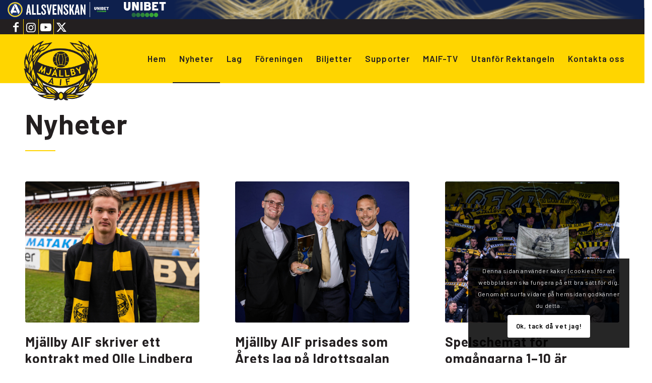

--- FILE ---
content_type: text/html; charset=UTF-8
request_url: https://maif.se/nyheter/?ID=105037&NID=846413
body_size: 25961
content:
<!DOCTYPE html>
<html lang="sv-SE" class="html_stretched responsive av-preloader-disabled  html_header_top html_logo_left html_main_nav_header html_menu_right html_custom html_header_sticky html_header_shrinking_disabled html_header_topbar_active html_mobile_menu_phone html_header_searchicon_disabled html_content_align_center html_header_unstick_top html_header_stretch html_elegant-blog html_modern-blog html_av-submenu-hidden html_av-submenu-display-hover html_av-overlay-side html_av-overlay-side-classic html_av-submenu-clone html_entry_id_16 av-cookies-consent-show-message-bar av-cookies-cookie-consent-enabled av-cookies-can-opt-out av-cookies-user-silent-accept avia-cookie-check-browser-settings av-no-preview av-default-lightbox html_text_menu_active av-mobile-menu-switch-portrait">
<head>
<meta charset="UTF-8" />
<meta name="robots" content="index, follow" />


<!-- mobile setting -->
<meta name="viewport" content="width=device-width, initial-scale=1">

<!-- Scripts/CSS and wp_head hook -->
<title>Nyheter &#8211; Mjällby AIF</title>
<meta name='robots' content='max-image-preview:large' />

				<script type='text/javascript'>

				function avia_cookie_check_sessionStorage()
				{
					//	FF throws error when all cookies blocked !!
					var sessionBlocked = false;
					try
					{
						var test = sessionStorage.getItem( 'aviaCookieRefused' ) != null;
					}
					catch(e)
					{
						sessionBlocked = true;
					}

					var aviaCookieRefused = ! sessionBlocked ? sessionStorage.getItem( 'aviaCookieRefused' ) : null;

					var html = document.getElementsByTagName('html')[0];

					/**
					 * Set a class to avoid calls to sessionStorage
					 */
					if( sessionBlocked || aviaCookieRefused )
					{
						if( html.className.indexOf('av-cookies-session-refused') < 0 )
						{
							html.className += ' av-cookies-session-refused';
						}
					}

					if( sessionBlocked || aviaCookieRefused || document.cookie.match(/aviaCookieConsent/) )
					{
						if( html.className.indexOf('av-cookies-user-silent-accept') >= 0 )
						{
							 html.className = html.className.replace(/\bav-cookies-user-silent-accept\b/g, '');
						}
					}
				}

				avia_cookie_check_sessionStorage();

			</script>
			<link rel="alternate" type="application/rss+xml" title="Mjällby AIF &raquo; Webbflöde" href="https://maif.se/feed/" />
<link rel="alternate" type="application/rss+xml" title="Mjällby AIF &raquo; Kommentarsflöde" href="https://maif.se/comments/feed/" />
<link rel="alternate" title="oEmbed (JSON)" type="application/json+oembed" href="https://maif.se/wp-json/oembed/1.0/embed?url=https%3A%2F%2Fmaif.se%2Fnyheter%2F" />
<link rel="alternate" title="oEmbed (XML)" type="text/xml+oembed" href="https://maif.se/wp-json/oembed/1.0/embed?url=https%3A%2F%2Fmaif.se%2Fnyheter%2F&#038;format=xml" />

<!-- google webfont font replacement -->

			<script type='text/javascript'>

				(function() {

					/*	check if webfonts are disabled by user setting via cookie - or user must opt in.	*/
					var html = document.getElementsByTagName('html')[0];
					var cookie_check = html.className.indexOf('av-cookies-needs-opt-in') >= 0 || html.className.indexOf('av-cookies-can-opt-out') >= 0;
					var allow_continue = true;
					var silent_accept_cookie = html.className.indexOf('av-cookies-user-silent-accept') >= 0;

					if( cookie_check && ! silent_accept_cookie )
					{
						if( ! document.cookie.match(/aviaCookieConsent/) || html.className.indexOf('av-cookies-session-refused') >= 0 )
						{
							allow_continue = false;
						}
						else
						{
							if( ! document.cookie.match(/aviaPrivacyRefuseCookiesHideBar/) )
							{
								allow_continue = false;
							}
							else if( ! document.cookie.match(/aviaPrivacyEssentialCookiesEnabled/) )
							{
								allow_continue = false;
							}
							else if( document.cookie.match(/aviaPrivacyGoogleWebfontsDisabled/) )
							{
								allow_continue = false;
							}
						}
					}

					if( allow_continue )
					{
						var f = document.createElement('link');

						f.type 	= 'text/css';
						f.rel 	= 'stylesheet';
						f.href 	= 'https://fonts.googleapis.com/css?family=Barlow:400,500,600,700&display=auto';
						f.id 	= 'avia-google-webfont';

						document.getElementsByTagName('head')[0].appendChild(f);
					}
				})();

			</script>
			<style id='wp-img-auto-sizes-contain-inline-css' type='text/css'>
img:is([sizes=auto i],[sizes^="auto," i]){contain-intrinsic-size:3000px 1500px}
/*# sourceURL=wp-img-auto-sizes-contain-inline-css */
</style>
<style id='wp-emoji-styles-inline-css' type='text/css'>

	img.wp-smiley, img.emoji {
		display: inline !important;
		border: none !important;
		box-shadow: none !important;
		height: 1em !important;
		width: 1em !important;
		margin: 0 0.07em !important;
		vertical-align: -0.1em !important;
		background: none !important;
		padding: 0 !important;
	}
/*# sourceURL=wp-emoji-styles-inline-css */
</style>
<style id='wp-block-library-inline-css' type='text/css'>
:root{--wp-block-synced-color:#7a00df;--wp-block-synced-color--rgb:122,0,223;--wp-bound-block-color:var(--wp-block-synced-color);--wp-editor-canvas-background:#ddd;--wp-admin-theme-color:#007cba;--wp-admin-theme-color--rgb:0,124,186;--wp-admin-theme-color-darker-10:#006ba1;--wp-admin-theme-color-darker-10--rgb:0,107,160.5;--wp-admin-theme-color-darker-20:#005a87;--wp-admin-theme-color-darker-20--rgb:0,90,135;--wp-admin-border-width-focus:2px}@media (min-resolution:192dpi){:root{--wp-admin-border-width-focus:1.5px}}.wp-element-button{cursor:pointer}:root .has-very-light-gray-background-color{background-color:#eee}:root .has-very-dark-gray-background-color{background-color:#313131}:root .has-very-light-gray-color{color:#eee}:root .has-very-dark-gray-color{color:#313131}:root .has-vivid-green-cyan-to-vivid-cyan-blue-gradient-background{background:linear-gradient(135deg,#00d084,#0693e3)}:root .has-purple-crush-gradient-background{background:linear-gradient(135deg,#34e2e4,#4721fb 50%,#ab1dfe)}:root .has-hazy-dawn-gradient-background{background:linear-gradient(135deg,#faaca8,#dad0ec)}:root .has-subdued-olive-gradient-background{background:linear-gradient(135deg,#fafae1,#67a671)}:root .has-atomic-cream-gradient-background{background:linear-gradient(135deg,#fdd79a,#004a59)}:root .has-nightshade-gradient-background{background:linear-gradient(135deg,#330968,#31cdcf)}:root .has-midnight-gradient-background{background:linear-gradient(135deg,#020381,#2874fc)}:root{--wp--preset--font-size--normal:16px;--wp--preset--font-size--huge:42px}.has-regular-font-size{font-size:1em}.has-larger-font-size{font-size:2.625em}.has-normal-font-size{font-size:var(--wp--preset--font-size--normal)}.has-huge-font-size{font-size:var(--wp--preset--font-size--huge)}.has-text-align-center{text-align:center}.has-text-align-left{text-align:left}.has-text-align-right{text-align:right}.has-fit-text{white-space:nowrap!important}#end-resizable-editor-section{display:none}.aligncenter{clear:both}.items-justified-left{justify-content:flex-start}.items-justified-center{justify-content:center}.items-justified-right{justify-content:flex-end}.items-justified-space-between{justify-content:space-between}.screen-reader-text{border:0;clip-path:inset(50%);height:1px;margin:-1px;overflow:hidden;padding:0;position:absolute;width:1px;word-wrap:normal!important}.screen-reader-text:focus{background-color:#ddd;clip-path:none;color:#444;display:block;font-size:1em;height:auto;left:5px;line-height:normal;padding:15px 23px 14px;text-decoration:none;top:5px;width:auto;z-index:100000}html :where(.has-border-color){border-style:solid}html :where([style*=border-top-color]){border-top-style:solid}html :where([style*=border-right-color]){border-right-style:solid}html :where([style*=border-bottom-color]){border-bottom-style:solid}html :where([style*=border-left-color]){border-left-style:solid}html :where([style*=border-width]){border-style:solid}html :where([style*=border-top-width]){border-top-style:solid}html :where([style*=border-right-width]){border-right-style:solid}html :where([style*=border-bottom-width]){border-bottom-style:solid}html :where([style*=border-left-width]){border-left-style:solid}html :where(img[class*=wp-image-]){height:auto;max-width:100%}:where(figure){margin:0 0 1em}html :where(.is-position-sticky){--wp-admin--admin-bar--position-offset:var(--wp-admin--admin-bar--height,0px)}@media screen and (max-width:600px){html :where(.is-position-sticky){--wp-admin--admin-bar--position-offset:0px}}

/*# sourceURL=wp-block-library-inline-css */
</style><style id='global-styles-inline-css' type='text/css'>
:root{--wp--preset--aspect-ratio--square: 1;--wp--preset--aspect-ratio--4-3: 4/3;--wp--preset--aspect-ratio--3-4: 3/4;--wp--preset--aspect-ratio--3-2: 3/2;--wp--preset--aspect-ratio--2-3: 2/3;--wp--preset--aspect-ratio--16-9: 16/9;--wp--preset--aspect-ratio--9-16: 9/16;--wp--preset--color--black: #000000;--wp--preset--color--cyan-bluish-gray: #abb8c3;--wp--preset--color--white: #ffffff;--wp--preset--color--pale-pink: #f78da7;--wp--preset--color--vivid-red: #cf2e2e;--wp--preset--color--luminous-vivid-orange: #ff6900;--wp--preset--color--luminous-vivid-amber: #fcb900;--wp--preset--color--light-green-cyan: #7bdcb5;--wp--preset--color--vivid-green-cyan: #00d084;--wp--preset--color--pale-cyan-blue: #8ed1fc;--wp--preset--color--vivid-cyan-blue: #0693e3;--wp--preset--color--vivid-purple: #9b51e0;--wp--preset--color--metallic-red: #b02b2c;--wp--preset--color--maximum-yellow-red: #edae44;--wp--preset--color--yellow-sun: #eeee22;--wp--preset--color--palm-leaf: #83a846;--wp--preset--color--aero: #7bb0e7;--wp--preset--color--old-lavender: #745f7e;--wp--preset--color--steel-teal: #5f8789;--wp--preset--color--raspberry-pink: #d65799;--wp--preset--color--medium-turquoise: #4ecac2;--wp--preset--gradient--vivid-cyan-blue-to-vivid-purple: linear-gradient(135deg,rgb(6,147,227) 0%,rgb(155,81,224) 100%);--wp--preset--gradient--light-green-cyan-to-vivid-green-cyan: linear-gradient(135deg,rgb(122,220,180) 0%,rgb(0,208,130) 100%);--wp--preset--gradient--luminous-vivid-amber-to-luminous-vivid-orange: linear-gradient(135deg,rgb(252,185,0) 0%,rgb(255,105,0) 100%);--wp--preset--gradient--luminous-vivid-orange-to-vivid-red: linear-gradient(135deg,rgb(255,105,0) 0%,rgb(207,46,46) 100%);--wp--preset--gradient--very-light-gray-to-cyan-bluish-gray: linear-gradient(135deg,rgb(238,238,238) 0%,rgb(169,184,195) 100%);--wp--preset--gradient--cool-to-warm-spectrum: linear-gradient(135deg,rgb(74,234,220) 0%,rgb(151,120,209) 20%,rgb(207,42,186) 40%,rgb(238,44,130) 60%,rgb(251,105,98) 80%,rgb(254,248,76) 100%);--wp--preset--gradient--blush-light-purple: linear-gradient(135deg,rgb(255,206,236) 0%,rgb(152,150,240) 100%);--wp--preset--gradient--blush-bordeaux: linear-gradient(135deg,rgb(254,205,165) 0%,rgb(254,45,45) 50%,rgb(107,0,62) 100%);--wp--preset--gradient--luminous-dusk: linear-gradient(135deg,rgb(255,203,112) 0%,rgb(199,81,192) 50%,rgb(65,88,208) 100%);--wp--preset--gradient--pale-ocean: linear-gradient(135deg,rgb(255,245,203) 0%,rgb(182,227,212) 50%,rgb(51,167,181) 100%);--wp--preset--gradient--electric-grass: linear-gradient(135deg,rgb(202,248,128) 0%,rgb(113,206,126) 100%);--wp--preset--gradient--midnight: linear-gradient(135deg,rgb(2,3,129) 0%,rgb(40,116,252) 100%);--wp--preset--font-size--small: 1rem;--wp--preset--font-size--medium: 1.125rem;--wp--preset--font-size--large: 1.75rem;--wp--preset--font-size--x-large: clamp(1.75rem, 3vw, 2.25rem);--wp--preset--spacing--20: 0.44rem;--wp--preset--spacing--30: 0.67rem;--wp--preset--spacing--40: 1rem;--wp--preset--spacing--50: 1.5rem;--wp--preset--spacing--60: 2.25rem;--wp--preset--spacing--70: 3.38rem;--wp--preset--spacing--80: 5.06rem;--wp--preset--shadow--natural: 6px 6px 9px rgba(0, 0, 0, 0.2);--wp--preset--shadow--deep: 12px 12px 50px rgba(0, 0, 0, 0.4);--wp--preset--shadow--sharp: 6px 6px 0px rgba(0, 0, 0, 0.2);--wp--preset--shadow--outlined: 6px 6px 0px -3px rgb(255, 255, 255), 6px 6px rgb(0, 0, 0);--wp--preset--shadow--crisp: 6px 6px 0px rgb(0, 0, 0);}:root { --wp--style--global--content-size: 800px;--wp--style--global--wide-size: 1130px; }:where(body) { margin: 0; }.wp-site-blocks > .alignleft { float: left; margin-right: 2em; }.wp-site-blocks > .alignright { float: right; margin-left: 2em; }.wp-site-blocks > .aligncenter { justify-content: center; margin-left: auto; margin-right: auto; }:where(.is-layout-flex){gap: 0.5em;}:where(.is-layout-grid){gap: 0.5em;}.is-layout-flow > .alignleft{float: left;margin-inline-start: 0;margin-inline-end: 2em;}.is-layout-flow > .alignright{float: right;margin-inline-start: 2em;margin-inline-end: 0;}.is-layout-flow > .aligncenter{margin-left: auto !important;margin-right: auto !important;}.is-layout-constrained > .alignleft{float: left;margin-inline-start: 0;margin-inline-end: 2em;}.is-layout-constrained > .alignright{float: right;margin-inline-start: 2em;margin-inline-end: 0;}.is-layout-constrained > .aligncenter{margin-left: auto !important;margin-right: auto !important;}.is-layout-constrained > :where(:not(.alignleft):not(.alignright):not(.alignfull)){max-width: var(--wp--style--global--content-size);margin-left: auto !important;margin-right: auto !important;}.is-layout-constrained > .alignwide{max-width: var(--wp--style--global--wide-size);}body .is-layout-flex{display: flex;}.is-layout-flex{flex-wrap: wrap;align-items: center;}.is-layout-flex > :is(*, div){margin: 0;}body .is-layout-grid{display: grid;}.is-layout-grid > :is(*, div){margin: 0;}body{padding-top: 0px;padding-right: 0px;padding-bottom: 0px;padding-left: 0px;}a:where(:not(.wp-element-button)){text-decoration: underline;}:root :where(.wp-element-button, .wp-block-button__link){background-color: #32373c;border-width: 0;color: #fff;font-family: inherit;font-size: inherit;font-style: inherit;font-weight: inherit;letter-spacing: inherit;line-height: inherit;padding-top: calc(0.667em + 2px);padding-right: calc(1.333em + 2px);padding-bottom: calc(0.667em + 2px);padding-left: calc(1.333em + 2px);text-decoration: none;text-transform: inherit;}.has-black-color{color: var(--wp--preset--color--black) !important;}.has-cyan-bluish-gray-color{color: var(--wp--preset--color--cyan-bluish-gray) !important;}.has-white-color{color: var(--wp--preset--color--white) !important;}.has-pale-pink-color{color: var(--wp--preset--color--pale-pink) !important;}.has-vivid-red-color{color: var(--wp--preset--color--vivid-red) !important;}.has-luminous-vivid-orange-color{color: var(--wp--preset--color--luminous-vivid-orange) !important;}.has-luminous-vivid-amber-color{color: var(--wp--preset--color--luminous-vivid-amber) !important;}.has-light-green-cyan-color{color: var(--wp--preset--color--light-green-cyan) !important;}.has-vivid-green-cyan-color{color: var(--wp--preset--color--vivid-green-cyan) !important;}.has-pale-cyan-blue-color{color: var(--wp--preset--color--pale-cyan-blue) !important;}.has-vivid-cyan-blue-color{color: var(--wp--preset--color--vivid-cyan-blue) !important;}.has-vivid-purple-color{color: var(--wp--preset--color--vivid-purple) !important;}.has-metallic-red-color{color: var(--wp--preset--color--metallic-red) !important;}.has-maximum-yellow-red-color{color: var(--wp--preset--color--maximum-yellow-red) !important;}.has-yellow-sun-color{color: var(--wp--preset--color--yellow-sun) !important;}.has-palm-leaf-color{color: var(--wp--preset--color--palm-leaf) !important;}.has-aero-color{color: var(--wp--preset--color--aero) !important;}.has-old-lavender-color{color: var(--wp--preset--color--old-lavender) !important;}.has-steel-teal-color{color: var(--wp--preset--color--steel-teal) !important;}.has-raspberry-pink-color{color: var(--wp--preset--color--raspberry-pink) !important;}.has-medium-turquoise-color{color: var(--wp--preset--color--medium-turquoise) !important;}.has-black-background-color{background-color: var(--wp--preset--color--black) !important;}.has-cyan-bluish-gray-background-color{background-color: var(--wp--preset--color--cyan-bluish-gray) !important;}.has-white-background-color{background-color: var(--wp--preset--color--white) !important;}.has-pale-pink-background-color{background-color: var(--wp--preset--color--pale-pink) !important;}.has-vivid-red-background-color{background-color: var(--wp--preset--color--vivid-red) !important;}.has-luminous-vivid-orange-background-color{background-color: var(--wp--preset--color--luminous-vivid-orange) !important;}.has-luminous-vivid-amber-background-color{background-color: var(--wp--preset--color--luminous-vivid-amber) !important;}.has-light-green-cyan-background-color{background-color: var(--wp--preset--color--light-green-cyan) !important;}.has-vivid-green-cyan-background-color{background-color: var(--wp--preset--color--vivid-green-cyan) !important;}.has-pale-cyan-blue-background-color{background-color: var(--wp--preset--color--pale-cyan-blue) !important;}.has-vivid-cyan-blue-background-color{background-color: var(--wp--preset--color--vivid-cyan-blue) !important;}.has-vivid-purple-background-color{background-color: var(--wp--preset--color--vivid-purple) !important;}.has-metallic-red-background-color{background-color: var(--wp--preset--color--metallic-red) !important;}.has-maximum-yellow-red-background-color{background-color: var(--wp--preset--color--maximum-yellow-red) !important;}.has-yellow-sun-background-color{background-color: var(--wp--preset--color--yellow-sun) !important;}.has-palm-leaf-background-color{background-color: var(--wp--preset--color--palm-leaf) !important;}.has-aero-background-color{background-color: var(--wp--preset--color--aero) !important;}.has-old-lavender-background-color{background-color: var(--wp--preset--color--old-lavender) !important;}.has-steel-teal-background-color{background-color: var(--wp--preset--color--steel-teal) !important;}.has-raspberry-pink-background-color{background-color: var(--wp--preset--color--raspberry-pink) !important;}.has-medium-turquoise-background-color{background-color: var(--wp--preset--color--medium-turquoise) !important;}.has-black-border-color{border-color: var(--wp--preset--color--black) !important;}.has-cyan-bluish-gray-border-color{border-color: var(--wp--preset--color--cyan-bluish-gray) !important;}.has-white-border-color{border-color: var(--wp--preset--color--white) !important;}.has-pale-pink-border-color{border-color: var(--wp--preset--color--pale-pink) !important;}.has-vivid-red-border-color{border-color: var(--wp--preset--color--vivid-red) !important;}.has-luminous-vivid-orange-border-color{border-color: var(--wp--preset--color--luminous-vivid-orange) !important;}.has-luminous-vivid-amber-border-color{border-color: var(--wp--preset--color--luminous-vivid-amber) !important;}.has-light-green-cyan-border-color{border-color: var(--wp--preset--color--light-green-cyan) !important;}.has-vivid-green-cyan-border-color{border-color: var(--wp--preset--color--vivid-green-cyan) !important;}.has-pale-cyan-blue-border-color{border-color: var(--wp--preset--color--pale-cyan-blue) !important;}.has-vivid-cyan-blue-border-color{border-color: var(--wp--preset--color--vivid-cyan-blue) !important;}.has-vivid-purple-border-color{border-color: var(--wp--preset--color--vivid-purple) !important;}.has-metallic-red-border-color{border-color: var(--wp--preset--color--metallic-red) !important;}.has-maximum-yellow-red-border-color{border-color: var(--wp--preset--color--maximum-yellow-red) !important;}.has-yellow-sun-border-color{border-color: var(--wp--preset--color--yellow-sun) !important;}.has-palm-leaf-border-color{border-color: var(--wp--preset--color--palm-leaf) !important;}.has-aero-border-color{border-color: var(--wp--preset--color--aero) !important;}.has-old-lavender-border-color{border-color: var(--wp--preset--color--old-lavender) !important;}.has-steel-teal-border-color{border-color: var(--wp--preset--color--steel-teal) !important;}.has-raspberry-pink-border-color{border-color: var(--wp--preset--color--raspberry-pink) !important;}.has-medium-turquoise-border-color{border-color: var(--wp--preset--color--medium-turquoise) !important;}.has-vivid-cyan-blue-to-vivid-purple-gradient-background{background: var(--wp--preset--gradient--vivid-cyan-blue-to-vivid-purple) !important;}.has-light-green-cyan-to-vivid-green-cyan-gradient-background{background: var(--wp--preset--gradient--light-green-cyan-to-vivid-green-cyan) !important;}.has-luminous-vivid-amber-to-luminous-vivid-orange-gradient-background{background: var(--wp--preset--gradient--luminous-vivid-amber-to-luminous-vivid-orange) !important;}.has-luminous-vivid-orange-to-vivid-red-gradient-background{background: var(--wp--preset--gradient--luminous-vivid-orange-to-vivid-red) !important;}.has-very-light-gray-to-cyan-bluish-gray-gradient-background{background: var(--wp--preset--gradient--very-light-gray-to-cyan-bluish-gray) !important;}.has-cool-to-warm-spectrum-gradient-background{background: var(--wp--preset--gradient--cool-to-warm-spectrum) !important;}.has-blush-light-purple-gradient-background{background: var(--wp--preset--gradient--blush-light-purple) !important;}.has-blush-bordeaux-gradient-background{background: var(--wp--preset--gradient--blush-bordeaux) !important;}.has-luminous-dusk-gradient-background{background: var(--wp--preset--gradient--luminous-dusk) !important;}.has-pale-ocean-gradient-background{background: var(--wp--preset--gradient--pale-ocean) !important;}.has-electric-grass-gradient-background{background: var(--wp--preset--gradient--electric-grass) !important;}.has-midnight-gradient-background{background: var(--wp--preset--gradient--midnight) !important;}.has-small-font-size{font-size: var(--wp--preset--font-size--small) !important;}.has-medium-font-size{font-size: var(--wp--preset--font-size--medium) !important;}.has-large-font-size{font-size: var(--wp--preset--font-size--large) !important;}.has-x-large-font-size{font-size: var(--wp--preset--font-size--x-large) !important;}
/*# sourceURL=global-styles-inline-css */
</style>

<link rel='stylesheet' id='mediaelement-css' href='https://maif.se/wp-includes/js/mediaelement/mediaelementplayer-legacy.min.css?ver=4.2.17' type='text/css' media='all' />
<link rel='stylesheet' id='wp-mediaelement-css' href='https://maif.se/wp-includes/js/mediaelement/wp-mediaelement.min.css?ver=6.9' type='text/css' media='all' />
<link rel='stylesheet' id='avia-merged-styles-css' href='https://usercontent.one/wp/maif.se/wp-content/uploads/dynamic_avia/avia-merged-styles-a88b0e103c6d9d7765828c7e7c75beb8---6970ba8419d71.css?media=1737917047' type='text/css' media='all' />
<link rel='stylesheet' id='avia-single-post-16-css' href='https://usercontent.one/wp/maif.se/wp-content/uploads/dynamic_avia/avia_posts_css/post-16.css?media=1737917047?ver=ver-1768995460' type='text/css' media='all' />
<script type="text/javascript" src="https://maif.se/wp-includes/js/jquery/jquery.min.js?ver=3.7.1" id="jquery-core-js"></script>
<script type="text/javascript" src="https://maif.se/wp-includes/js/jquery/jquery-migrate.min.js?ver=3.4.1" id="jquery-migrate-js"></script>
<script type="text/javascript" src="https://usercontent.one/wp/maif.se/wp-content/uploads/dynamic_avia/avia-head-scripts-b08126a0639d4748b54f89473acd46af---6970ba84288f4.js?media=1737917047" id="avia-head-scripts-js"></script>
<link rel="https://api.w.org/" href="https://maif.se/wp-json/" /><link rel="alternate" title="JSON" type="application/json" href="https://maif.se/wp-json/wp/v2/pages/16" /><link rel="EditURI" type="application/rsd+xml" title="RSD" href="https://maif.se/xmlrpc.php?rsd" />
<meta name="generator" content="WordPress 6.9" />
<link rel="canonical" href="https://maif.se/nyheter/" />
<link rel='shortlink' href='https://maif.se/?p=16' />
<style type="text/css">
.feedzy-rss-link-icon:after {
	content: url("https://usercontent.one/wp/maif.se/wp-content/plugins/feedzy-rss-feeds/img/external-link.png?media=1737917047");
	margin-left: 3px;
}
</style>
		<script src="https://topbar2.allsvenskan.se/allsvenskan-script-min.js">
</script><style>[class*=" icon-oc-"],[class^=icon-oc-]{speak:none;font-style:normal;font-weight:400;font-variant:normal;text-transform:none;line-height:1;-webkit-font-smoothing:antialiased;-moz-osx-font-smoothing:grayscale}.icon-oc-one-com-white-32px-fill:before{content:"901"}.icon-oc-one-com:before{content:"900"}#one-com-icon,.toplevel_page_onecom-wp .wp-menu-image{speak:none;display:flex;align-items:center;justify-content:center;text-transform:none;line-height:1;-webkit-font-smoothing:antialiased;-moz-osx-font-smoothing:grayscale}.onecom-wp-admin-bar-item>a,.toplevel_page_onecom-wp>.wp-menu-name{font-size:16px;font-weight:400;line-height:1}.toplevel_page_onecom-wp>.wp-menu-name img{width:69px;height:9px;}.wp-submenu-wrap.wp-submenu>.wp-submenu-head>img{width:88px;height:auto}.onecom-wp-admin-bar-item>a img{height:7px!important}.onecom-wp-admin-bar-item>a img,.toplevel_page_onecom-wp>.wp-menu-name img{opacity:.8}.onecom-wp-admin-bar-item.hover>a img,.toplevel_page_onecom-wp.wp-has-current-submenu>.wp-menu-name img,li.opensub>a.toplevel_page_onecom-wp>.wp-menu-name img{opacity:1}#one-com-icon:before,.onecom-wp-admin-bar-item>a:before,.toplevel_page_onecom-wp>.wp-menu-image:before{content:'';position:static!important;background-color:rgba(240,245,250,.4);border-radius:102px;width:18px;height:18px;padding:0!important}.onecom-wp-admin-bar-item>a:before{width:14px;height:14px}.onecom-wp-admin-bar-item.hover>a:before,.toplevel_page_onecom-wp.opensub>a>.wp-menu-image:before,.toplevel_page_onecom-wp.wp-has-current-submenu>.wp-menu-image:before{background-color:#76b82a}.onecom-wp-admin-bar-item>a{display:inline-flex!important;align-items:center;justify-content:center}#one-com-logo-wrapper{font-size:4em}#one-com-icon{vertical-align:middle}.imagify-welcome{display:none !important;}</style><link rel="profile" href="https://gmpg.org/xfn/11" />
<link rel="alternate" type="application/rss+xml" title="Mjällby AIF RSS2 Feed" href="https://maif.se/feed/" />
<link rel="pingback" href="https://maif.se/xmlrpc.php" />

<style type='text/css' media='screen'>
 #top #header_main > .container, #top #header_main > .container .main_menu  .av-main-nav > li > a, #top #header_main #menu-item-shop .cart_dropdown_link{ height:95px; line-height: 95px; }
 .html_top_nav_header .av-logo-container{ height:95px;  }
 .html_header_top.html_header_sticky #top #wrap_all #main{ padding-top:125px; } 
</style>
<!--[if lt IE 9]><script src="https://usercontent.one/wp/maif.se/wp-content/themes/enfold/js/html5shiv.js?media=1737917047"></script><![endif]-->
<link rel="icon" href="https://usercontent.one/wp/maif.se/wp-content/uploads/2022/09/mjallby-aig-favicon.png?media=1737917047" type="image/png">

<!-- To speed up the rendering and to display the site as fast as possible to the user we include some styles and scripts for above the fold content inline -->
<script type="text/javascript">'use strict';var avia_is_mobile=!1;if(/Android|webOS|iPhone|iPad|iPod|BlackBerry|IEMobile|Opera Mini/i.test(navigator.userAgent)&&'ontouchstart' in document.documentElement){avia_is_mobile=!0;document.documentElement.className+=' avia_mobile '}
else{document.documentElement.className+=' avia_desktop '};document.documentElement.className+=' js_active ';(function(){var e=['-webkit-','-moz-','-ms-',''],n='',o=!1,a=!1;for(var t in e){if(e[t]+'transform' in document.documentElement.style){o=!0;n=e[t]+'transform'};if(e[t]+'perspective' in document.documentElement.style){a=!0}};if(o){document.documentElement.className+=' avia_transform '};if(a){document.documentElement.className+=' avia_transform3d '};if(typeof document.getElementsByClassName=='function'&&typeof document.documentElement.getBoundingClientRect=='function'&&avia_is_mobile==!1){if(n&&window.innerHeight>0){setTimeout(function(){var e=0,o={},a=0,t=document.getElementsByClassName('av-parallax'),i=window.pageYOffset||document.documentElement.scrollTop;for(e=0;e<t.length;e++){t[e].style.top='0px';o=t[e].getBoundingClientRect();a=Math.ceil((window.innerHeight+i-o.top)*0.3);t[e].style[n]='translate(0px, '+a+'px)';t[e].style.top='auto';t[e].className+=' enabled-parallax '}},50)}}})();</script>		<style type="text/css" id="wp-custom-css">
			#top .logo {
padding-top: 10px;
width: 190px; 
margin: 0px auto;
float: none;
height: auto;
}
.logo, .logo a {
overflow: visible;
}

.logo img {
max-height: 190px !important;
}		</style>
		<style type="text/css">
		@font-face {font-family: 'entypo-fontello'; font-weight: normal; font-style: normal; font-display: auto;
		src: url('https://usercontent.one/wp/maif.se/wp-content/themes/enfold/config-templatebuilder/avia-template-builder/assets/fonts/entypo-fontello.woff2?media=1737917047') format('woff2'),
		url('https://usercontent.one/wp/maif.se/wp-content/themes/enfold/config-templatebuilder/avia-template-builder/assets/fonts/entypo-fontello.woff?media=1737917047') format('woff'),
		url('https://usercontent.one/wp/maif.se/wp-content/themes/enfold/config-templatebuilder/avia-template-builder/assets/fonts/entypo-fontello.ttf?media=1737917047') format('truetype'),
		url('https://usercontent.one/wp/maif.se/wp-content/themes/enfold/config-templatebuilder/avia-template-builder/assets/fonts/entypo-fontello.svg?media=1737917047#entypo-fontello') format('svg'),
		url('https://usercontent.one/wp/maif.se/wp-content/themes/enfold/config-templatebuilder/avia-template-builder/assets/fonts/entypo-fontello.eot?media=1737917047'),
		url('https://usercontent.one/wp/maif.se/wp-content/themes/enfold/config-templatebuilder/avia-template-builder/assets/fonts/entypo-fontello.eot?media=1737917047?#iefix') format('embedded-opentype');
		} #top .avia-font-entypo-fontello, body .avia-font-entypo-fontello, html body [data-av_iconfont='entypo-fontello']:before{ font-family: 'entypo-fontello'; }
		</style>

<!--
Debugging Info for Theme support: 

Theme: Enfold
Version: 5.7.1
Installed: enfold
AviaFramework Version: 5.6
AviaBuilder Version: 5.3
aviaElementManager Version: 1.0.1
- - - - - - - - - - -
ChildTheme: Enfold Child
ChildTheme Version: 1.0
ChildTheme Installed: enfold

- - - - - - - - - - -
ML:4294967296-PU:37-PLA:9
WP:6.9
Compress: CSS:all theme files - JS:all theme files
Updates: disabled
PLAu:9
-->
</head>

<body id="top" class="wp-singular page-template-default page page-id-16 wp-theme-enfold wp-child-theme-enfold-child stretched rtl_columns av-curtain-numeric barlow  avia-responsive-images-support av-recaptcha-enabled av-google-badge-hide" itemscope="itemscope" itemtype="https://schema.org/WebPage" >

	<div class="sef-topbar-widget"></div><div class="self-topbar-widget"></div>
	<div id='wrap_all'>

	
<header id='header' class='all_colors header_color light_bg_color  av_header_top av_logo_left av_main_nav_header av_menu_right av_custom av_header_sticky av_header_shrinking_disabled av_header_stretch av_mobile_menu_phone av_header_searchicon_disabled av_header_unstick_top av_bottom_nav_disabled  av_header_border_disabled' data-av_shrink_factor='50' role="banner" itemscope="itemscope" itemtype="https://schema.org/WPHeader" >

		<div id='header_meta' class='container_wrap container_wrap_meta  av_icon_active_left av_extra_header_active av_entry_id_16'>

			      <div class='container'>
			      <ul class='noLightbox social_bookmarks icon_count_4'><li class='social_bookmarks_facebook av-social-link-facebook social_icon_1'><a target="_blank" aria-label="Link to Facebook" href='https://www.facebook.com/mjallbyaifs' aria-hidden='false' data-av_icon='' data-av_iconfont='entypo-fontello' title='Facebook' rel="noopener"><span class='avia_hidden_link_text'>Facebook</span></a></li><li class='social_bookmarks_instagram av-social-link-instagram social_icon_2'><a target="_blank" aria-label="Link to Instagram" href='https://www.instagram.com/mjallbyaifs/' aria-hidden='false' data-av_icon='' data-av_iconfont='entypo-fontello' title='Instagram' rel="noopener"><span class='avia_hidden_link_text'>Instagram</span></a></li><li class='social_bookmarks_youtube av-social-link-youtube social_icon_3'><a target="_blank" aria-label="Link to Youtube" href='https://www.youtube.com/channel/UCgk2aZne4pMta8v38UUkkdg' aria-hidden='false' data-av_icon='' data-av_iconfont='entypo-fontello' title='Youtube' rel="noopener"><span class='avia_hidden_link_text'>Youtube</span></a></li><li class='social_bookmarks_twitter av-social-link-twitter social_icon_4'><a target="_blank" aria-label="Link to X" href='https://twitter.com/MjallbyAIFs?ref_src=twsrc%5Egoogle%7Ctwcamp%5Eserp%7Ctwgr%5Eauthor' aria-hidden='false' data-av_icon='' data-av_iconfont='entypo-fontello' title='X' rel="noopener"><span class='avia_hidden_link_text'>X</span></a></li></ul>			      </div>
		</div>

		<div  id='header_main' class='container_wrap container_wrap_logo'>

        <div class='container av-logo-container'><div class='inner-container'><span class='logo avia-standard-logo'><a href='https://maif.se/' class='' aria-label='Mjällby AIF' ><img src="https://usercontent.one/wp/maif.se/wp-content/uploads/2023/03/Mjallby-AIF-logo-e1679413979556.png?media=1737917047" srcset="https://usercontent.one/wp/maif.se/wp-content/uploads/2023/03/Mjallby-AIF-logo-e1679413979556.png?media=1737917047 316w, https://usercontent.one/wp/maif.se/wp-content/uploads/2023/03/Mjallby-AIF-logo-e1679413979556-300x228.png?media=1737917047 300w" sizes="(max-width: 316px) 100vw, 316px" height="100" width="300" alt='Mjällby AIF' title='' /></a></span><nav class='main_menu' data-selectname='Välj en sida'  role="navigation" itemscope="itemscope" itemtype="https://schema.org/SiteNavigationElement" ><div class="avia-menu av-main-nav-wrap"><ul role="menu" class="menu av-main-nav" id="avia-menu"><li role="menuitem" id="menu-item-887" class="menu-item menu-item-type-custom menu-item-object-custom menu-item-home menu-item-top-level menu-item-top-level-1"><a href="https://maif.se/" itemprop="url" tabindex="0"><span class="avia-bullet"></span><span class="avia-menu-text">Hem</span><span class="avia-menu-fx"><span class="avia-arrow-wrap"><span class="avia-arrow"></span></span></span></a></li>
<li role="menuitem" id="menu-item-901" class="menu-item menu-item-type-post_type menu-item-object-page current-menu-item page_item page-item-16 current_page_item menu-item-top-level menu-item-top-level-2"><a href="https://maif.se/nyheter/" itemprop="url" tabindex="0"><span class="avia-bullet"></span><span class="avia-menu-text">Nyheter</span><span class="avia-menu-fx"><span class="avia-arrow-wrap"><span class="avia-arrow"></span></span></span></a></li>
<li role="menuitem" id="menu-item-897" class="menu-item menu-item-type-post_type menu-item-object-page menu-item-has-children menu-item-mega-parent  menu-item-top-level menu-item-top-level-3"><a href="https://maif.se/lag/" itemprop="url" tabindex="0"><span class="avia-bullet"></span><span class="avia-menu-text">Lag</span><span class="avia-menu-fx"><span class="avia-arrow-wrap"><span class="avia-arrow"></span></span></span></a>
<div class='avia_mega_div avia_mega5 twelve units'>

<ul class="sub-menu">
	<li role="menuitem" id="menu-item-888" class="menu-item menu-item-type-post_type menu-item-object-page avia_mega_menu_columns_5 three units  avia_mega_menu_columns_first"><span class='mega_menu_title heading-color av-special-font'><a href='https://maif.se/a-lag/'>A-LAG</a></span></li>
	<li role="menuitem" id="menu-item-4640" class="menu-item menu-item-type-custom menu-item-object-custom avia_mega_menu_columns_5 three units "><span class='mega_menu_title heading-color av-special-font'><a href='https://mjallbyungdom.sportadmin.se/start/?ID=105036'>Akademi</a></span></li>
	<li role="menuitem" id="menu-item-3968" class="menu-item menu-item-type-custom menu-item-object-custom avia_mega_menu_columns_5 three units "><span class='mega_menu_title heading-color av-special-font'><a href='https://mjallbyungdom.sportadmin.se/start/?ID=105036'>MAIF Ungdom</a></span></li>
	<li role="menuitem" id="menu-item-898" class="menu-item menu-item-type-post_type menu-item-object-page avia_mega_menu_columns_5 three units "><span class='mega_menu_title heading-color av-special-font'><a href='https://maif.se/maif-allstar/'>MAIF Allstar</a></span></li>
	<li role="menuitem" id="menu-item-1098" class="menu-item menu-item-type-post_type menu-item-object-page avia_mega_menu_columns_5 three units avia_mega_menu_columns_last"><span class='mega_menu_title heading-color av-special-font'><a href='https://maif.se/e-sport/'>E-Sport</a></span></li>
</ul>

</div>
</li>
<li role="menuitem" id="menu-item-893" class="menu-item menu-item-type-post_type menu-item-object-page menu-item-has-children menu-item-mega-parent  menu-item-top-level menu-item-top-level-4"><a href="https://maif.se/foreningen/" itemprop="url" tabindex="0"><span class="avia-bullet"></span><span class="avia-menu-text">Föreningen</span><span class="avia-menu-fx"><span class="avia-arrow-wrap"><span class="avia-arrow"></span></span></span></a>
<div class='avia_mega_div avia_mega6 twelve units'>

<ul class="sub-menu">
	<li role="menuitem" id="menu-item-902" class="menu-item menu-item-type-post_type menu-item-object-page avia_mega_menu_columns_6 three units  avia_mega_menu_columns_first"><span class='mega_menu_title heading-color av-special-font'><a href='https://maif.se/organisation/'>Organisation</a></span></li>
	<li role="menuitem" id="menu-item-894" class="menu-item menu-item-type-post_type menu-item-object-page avia_mega_menu_columns_6 three units "><span class='mega_menu_title heading-color av-special-font'><a href='https://maif.se/foreningside-vision/'>Föreningsidé &#038; vision</a></span></li>
	<li role="menuitem" id="menu-item-895" class="menu-item menu-item-type-post_type menu-item-object-page avia_mega_menu_columns_6 three units "><span class='mega_menu_title heading-color av-special-font'><a href='https://maif.se/gulsvarta-traden/'>Gulsvarta tråden</a></span></li>
	<li role="menuitem" id="menu-item-879" class="menu-item menu-item-type-post_type menu-item-object-page avia_mega_menu_columns_6 three units "><span class='mega_menu_title heading-color av-special-font'><a href='https://maif.se/mjallby-aif-fran-starten/'>Mjällby AIF från starten</a></span></li>
	<li role="menuitem" id="menu-item-890" class="menu-item menu-item-type-post_type menu-item-object-page avia_mega_menu_columns_6 three units "><span class='mega_menu_title heading-color av-special-font'><a href='https://maif.se/arsavgifter/'>Årsavgifter</a></span></li>
	<li role="menuitem" id="menu-item-1090" class="menu-item menu-item-type-custom menu-item-object-custom avia_mega_menu_columns_6 three units avia_mega_menu_columns_last"><span class='mega_menu_title heading-color av-special-font'><a href='https://entry.sportadmin.se/groupsOverview?uid=PIqhku'>Bli Medlem</a></span></li>

</ul><ul class="sub-menu avia_mega_hr">
	<li role="menuitem" id="menu-item-5451" class="menu-item menu-item-type-post_type menu-item-object-page avia_mega_menu_columns_6 three units  avia_mega_menu_columns_first"><span class='mega_menu_title heading-color av-special-font'><a href='https://maif.se/skola/'>Skolverksamhet</a></span></li>
	<li role="menuitem" id="menu-item-889" class="menu-item menu-item-type-post_type menu-item-object-page avia_mega_menu_columns_6 three units "><span class='mega_menu_title heading-color av-special-font'><a href='https://maif.se/akademitraningar/'>Akademiträningar</a></span></li>
	<li role="menuitem" id="menu-item-1515" class="menu-item menu-item-type-post_type menu-item-object-page avia_mega_menu_columns_6 three units "><span class='mega_menu_title heading-color av-special-font'><a href='https://maif.se/bli-partner/'>Bli Partner</a></span></li>
	<li role="menuitem" id="menu-item-1157" class="menu-item menu-item-type-custom menu-item-object-custom avia_mega_menu_columns_6 three units "><span class='mega_menu_title heading-color av-special-font'><a href='https://mjallbysommarcup.cups.nu/'>Sommarcupen</a></span></li>
	<li role="menuitem" id="menu-item-915" class="menu-item menu-item-type-post_type menu-item-object-page avia_mega_menu_columns_6 three units "><span class='mega_menu_title heading-color av-special-font'><a href='https://maif.se/partners/'>Våra Partners</a></span></li>
	<li role="menuitem" id="menu-item-5599" class="menu-item menu-item-type-post_type menu-item-object-page avia_mega_menu_columns_6 three units avia_mega_menu_columns_last"><span class='mega_menu_title heading-color av-special-font'><a href='https://maif.se/mjallby-aifs-integritetspolicy/'>Mjällby AIF:s Integritetspolicy</a></span></li>
</ul>

</div>
</li>
<li role="menuitem" id="menu-item-891" class="menu-item menu-item-type-post_type menu-item-object-page menu-item-has-children menu-item-mega-parent  menu-item-top-level menu-item-top-level-5"><a href="https://maif.se/biljetter/" itemprop="url" tabindex="0"><span class="avia-bullet"></span><span class="avia-menu-text">Biljetter</span><span class="avia-menu-fx"><span class="avia-arrow-wrap"><span class="avia-arrow"></span></span></span></a>
<div class='avia_mega_div avia_mega4 twelve units'>

<ul class="sub-menu">
	<li role="menuitem" id="menu-item-5418" class="menu-item menu-item-type-post_type menu-item-object-page avia_mega_menu_columns_4 three units  avia_mega_menu_columns_first"><span class='mega_menu_title heading-color av-special-font'><a href='https://maif.se/matchinfo/'>Matchinfo</a></span></li>
	<li role="menuitem" id="menu-item-2001" class="menu-item menu-item-type-custom menu-item-object-custom avia_mega_menu_columns_4 three units "><span class='mega_menu_title heading-color av-special-font'><a href='https://maif.ebiljett.nu/'>Köp matchbiljett</a></span></li>
	<li role="menuitem" id="menu-item-949" class="menu-item menu-item-type-custom menu-item-object-custom avia_mega_menu_columns_4 three units "><span class='mega_menu_title heading-color av-special-font'><a href='https://maif.ebiljett.nu/Tickets/Choose/6?S=1'>Köp säsongskort</a></span></li>
	<li role="menuitem" id="menu-item-1507" class="menu-item menu-item-type-custom menu-item-object-custom avia_mega_menu_columns_4 three units avia_mega_menu_columns_last"><span class='mega_menu_title heading-color av-special-font'><a href='https://entry.sportadmin.se/groupsOverview?uid=PIqhku'>Bli medlem</a></span></li>
</ul>

</div>
</li>
<li role="menuitem" id="menu-item-1224" class="menu-item menu-item-type-post_type menu-item-object-page menu-item-has-children menu-item-mega-parent  menu-item-top-level menu-item-top-level-6"><a href="https://maif.se/supporter/" itemprop="url" tabindex="0"><span class="avia-bullet"></span><span class="avia-menu-text">Supporter</span><span class="avia-menu-fx"><span class="avia-arrow-wrap"><span class="avia-arrow"></span></span></span></a>
<div class='avia_mega_div avia_mega5 twelve units'>

<ul class="sub-menu">
	<li role="menuitem" id="menu-item-1417" class="menu-item menu-item-type-post_type menu-item-object-page avia_mega_menu_columns_5 three units  avia_mega_menu_columns_first"><span class='mega_menu_title heading-color av-special-font'><a href='https://maif.se/sillastrybarna/'>Sillastrybarna</a></span></li>
	<li role="menuitem" id="menu-item-1422" class="menu-item menu-item-type-post_type menu-item-object-page avia_mega_menu_columns_5 three units "><span class='mega_menu_title heading-color av-special-font'><a href='https://maif.se/mjallby-tifo/'>Mjällby TIFO</a></span></li>
	<li role="menuitem" id="menu-item-2002" class="menu-item menu-item-type-custom menu-item-object-custom avia_mega_menu_columns_5 three units "><span class='mega_menu_title heading-color av-special-font'><a href='https://maifshop.se/'>Souvenirer</a></span></li>
	<li role="menuitem" id="menu-item-1583" class="menu-item menu-item-type-post_type menu-item-object-page avia_mega_menu_columns_5 three units "><span class='mega_menu_title heading-color av-special-font'><a href='https://maif.se/supporter/'>Info bortasupportrar</a></span></li>
	<li role="menuitem" id="menu-item-916" class="menu-item menu-item-type-post_type menu-item-object-page avia_mega_menu_columns_5 three units avia_mega_menu_columns_last"><span class='mega_menu_title heading-color av-special-font'><a href='https://maif.se/sakerhetsarbete/'>Säkerhet</a></span></li>
</ul>

</div>
</li>
<li role="menuitem" id="menu-item-933" class="menu-item menu-item-type-custom menu-item-object-custom menu-item-top-level menu-item-top-level-7"><a target="_blank" href="https://fotbollplay.se/mjallbyaif/" itemprop="url" tabindex="0" rel="noopener"><span class="avia-bullet"></span><span class="avia-menu-text">MAIF-TV</span><span class="avia-menu-fx"><span class="avia-arrow-wrap"><span class="avia-arrow"></span></span></span></a></li>
<li role="menuitem" id="menu-item-919" class="menu-item menu-item-type-post_type menu-item-object-page menu-item-mega-parent  menu-item-top-level menu-item-top-level-8"><a href="https://maif.se/utanfor-rektangeln/" itemprop="url" tabindex="0"><span class="avia-bullet"></span><span class="avia-menu-text">Utanför Rektangeln</span><span class="avia-menu-fx"><span class="avia-arrow-wrap"><span class="avia-arrow"></span></span></span></a></li>
<li role="menuitem" id="menu-item-1221" class="menu-item menu-item-type-custom menu-item-object-custom menu-item-has-children menu-item-mega-parent  menu-item-top-level menu-item-top-level-9"><a href="https://maif.se/organisation/" itemprop="url" tabindex="0"><span class="avia-bullet"></span><span class="avia-menu-text">Kontakta oss</span><span class="avia-menu-fx"><span class="avia-arrow-wrap"><span class="avia-arrow"></span></span></span></a>
<div class='avia_mega_div avia_mega1 three units'>

<ul class="sub-menu">
	<li role="menuitem" id="menu-item-3973" class="menu-item menu-item-type-custom menu-item-object-custom avia_mega_menu_columns_1 three units avia_mega_menu_columns_last avia_mega_menu_columns_first"><span class='mega_menu_title heading-color av-special-font'><a href='https://maif.se/ackreditering/'>Ackreditering</a></span></li>
</ul>

</div>
</li>
<li class="av-burger-menu-main menu-item-avia-special " role="menuitem">
	        			<a href="#" aria-label="Menu" aria-hidden="false">
							<span class="av-hamburger av-hamburger--spin av-js-hamburger">
								<span class="av-hamburger-box">
						          <span class="av-hamburger-inner"></span>
						          <strong>Menu</strong>
								</span>
							</span>
							<span class="avia_hidden_link_text">Menu</span>
						</a>
	        		   </li></ul></div></nav></div> </div> 
		<!-- end container_wrap-->
		</div>
<div class="header_bg"></div>
<!-- end header -->
</header>

	<div id='main' class='all_colors' data-scroll-offset='95'>

	<div   class='main_color container_wrap_first container_wrap fullsize'  ><div class='container av-section-cont-open' ><main  role="main" itemprop="mainContentOfPage"  class='template-page content  av-content-full alpha units'><div class='post-entry post-entry-type-page post-entry-16'><div class='entry-content-wrapper clearfix'><div  class='av-special-heading av-lfiarhxo-40464c44bd6fb907416cc6785aa72250 av-special-heading-h1 blockquote modern-quote  avia-builder-el-0  el_before_av_hr  avia-builder-el-first '><h1 class='av-special-heading-tag'  itemprop="headline"  >Nyheter</h1><div class="special-heading-border"><div class="special-heading-inner-border"></div></div></div>
<div  class='hr av-12kto-e3a95962da5e7e2db970c1e5e9c7c2a4 hr-custom  avia-builder-el-1  el_after_av_heading  el_before_av_hr  hr-left hr-icon-no'><span class='hr-inner inner-border-av-border-fat'><span class="hr-inner-style"></span></span></div>
<div  class='hr av-lfib7emb-bea413780d43db9d7b2763661ca65fbf hr-invisible  avia-builder-el-2  el_after_av_hr  el_before_av_blog '><span class='hr-inner '><span class="hr-inner-style"></span></span></div>
<div  data-slideshow-options="{&quot;animation&quot;:&quot;fade&quot;,&quot;autoplay&quot;:false,&quot;loop_autoplay&quot;:&quot;once&quot;,&quot;interval&quot;:5,&quot;loop_manual&quot;:&quot;manual-endless&quot;,&quot;autoplay_stopper&quot;:false,&quot;noNavigation&quot;:false,&quot;show_slide_delay&quot;:90}" class='avia-content-slider avia-content-grid-active avia-content-slider1 avia-content-slider-odd  avia-builder-el-3  el_after_av_hr  avia-builder-el-last  av-slideshow-ui av-control-default   av-no-slider-navigation av-slideshow-manual av-loop-once av-loop-manual-endless '  itemscope="itemscope" itemtype="https://schema.org/Blog" ><div class="avia-content-slider-inner"><div class="slide-entry-wrap"><article class='slide-entry flex_column  post-entry post-entry-13401 slide-entry-overview slide-loop-1 slide-parity-odd  av_one_third first real-thumbnail posttype-post post-format-standard'  itemscope="itemscope" itemtype="https://schema.org/CreativeWork" ><a href='https://maif.se/2026/01/22/mjallby-aif-skriver-ett-kontrakt-med-olle-lindberg/' data-rel='slide-1' class='slide-image' title='Mjällby AIF skriver ett kontrakt med Olle Lindberg'><img decoding="async" fetchpriority="high" width="495" height="400" src="https://usercontent.one/wp/maif.se/wp-content/uploads/2026/01/DSC00121-495x400.jpg?media=1737917047" class="wp-image-13406 avia-img-lazy-loading-not-13406 attachment-portfolio size-portfolio wp-post-image" alt="" srcset="https://usercontent.one/wp/maif.se/wp-content/uploads/2026/01/DSC00121-495x400.jpg?media=1737917047 495w, https://usercontent.one/wp/maif.se/wp-content/uploads/2026/01/DSC00121-845x684.jpg?media=1737917047 845w" sizes="(max-width: 495px) 100vw, 495px" /></a><div class="slide-content"><header class="entry-content-header"><h3 class='slide-entry-title entry-title '  itemprop="headline" ><a href='https://maif.se/2026/01/22/mjallby-aif-skriver-ett-kontrakt-med-olle-lindberg/' title='Mjällby AIF skriver ett kontrakt med Olle Lindberg'>Mjällby AIF skriver ett kontrakt med Olle Lindberg</a></h3><span class="blog-categories minor-meta"><a href="https://maif.se/category/a-lag/" rel="tag">A-Lag</a>, <a href="https://maif.se/category/nyheter/" rel="tag">Nyheter</a> </span><span class="av-vertical-delimiter"></span></header><div class='slide-entry-excerpt entry-content'  itemprop="text" >Mjällby AIF kan med glädje meddela att klubben har tecknat ett avtal med den talangfulle mittfältaren Olle Lindberg från den egna akademin.
Olle Lindberg, född 2007, har Ifö Bromölla IF som moderklubb och anslöt till akademin vid 16…<div class="read-more-link"><a href="https://maif.se/2026/01/22/mjallby-aif-skriver-ett-kontrakt-med-olle-lindberg/" class="more-link">Läs mer<span class="more-link-arrow"></span></a></div></div></div><footer class="entry-footer"><div class="slide-meta"><time class='slide-meta-time updated'  itemprop="datePublished" datetime="2026-01-22T17:05:02+01:00" >22 januari 2026</time></div></footer><span class='hidden'>
				<span class='av-structured-data'  itemprop="image" itemscope="itemscope" itemtype="https://schema.org/ImageObject" >
						<span itemprop='url'>https://usercontent.one/wp/maif.se/wp-content/uploads/2026/01/DSC00121-scaled.jpg?media=1737917047</span>
						<span itemprop='height'>2048</span>
						<span itemprop='width'>2560</span>
				</span>
				<span class='av-structured-data'  itemprop="publisher" itemtype="https://schema.org/Organization" itemscope="itemscope" >
						<span itemprop='name'>James Wahlberg</span>
						<span itemprop='logo' itemscope itemtype='https://schema.org/ImageObject'>
							<span itemprop='url'>https://usercontent.one/wp/maif.se/wp-content/uploads/2023/03/Mjallby-AIF-logo-e1679413979556.png?media=1737917047</span>
						</span>
				</span><span class='av-structured-data'  itemprop="author" itemscope="itemscope" itemtype="https://schema.org/Person" ><span itemprop='name'>James Wahlberg</span></span><span class='av-structured-data'  itemprop="datePublished" datetime="2022-09-27T15:18:00+02:00" >2026-01-22 17:05:02</span><span class='av-structured-data'  itemprop="dateModified" itemtype="https://schema.org/dateModified" >2026-01-22 17:16:30</span><span class='av-structured-data'  itemprop="mainEntityOfPage" itemtype="https://schema.org/mainEntityOfPage" ><span itemprop='name'>Mjällby AIF skriver ett kontrakt med Olle Lindberg</span></span></span></article><article class='slide-entry flex_column  post-entry post-entry-13408 slide-entry-overview slide-loop-2 slide-parity-even  av_one_third  real-thumbnail posttype-post post-format-standard'  itemscope="itemscope" itemtype="https://schema.org/CreativeWork" ><a href='https://maif.se/2026/01/21/mjallby-aif-prisades-som-arets-lag-pa-idrottsgalan/' data-rel='slide-1' class='slide-image' title='Mjällby AIF prisades som Årets lag på Idrottsgalan'><img decoding="async" fetchpriority="high" width="495" height="400" src="https://usercontent.one/wp/maif.se/wp-content/uploads/2026/01/IMG_4885-495x400.jpg?media=1737917047" class="wp-image-13409 avia-img-lazy-loading-not-13409 attachment-portfolio size-portfolio wp-post-image" alt="" srcset="https://usercontent.one/wp/maif.se/wp-content/uploads/2026/01/IMG_4885-495x400.jpg?media=1737917047 495w, https://usercontent.one/wp/maif.se/wp-content/uploads/2026/01/IMG_4885-845x684.jpg?media=1737917047 845w" sizes="(max-width: 495px) 100vw, 495px" /></a><div class="slide-content"><header class="entry-content-header"><h3 class='slide-entry-title entry-title '  itemprop="headline" ><a href='https://maif.se/2026/01/21/mjallby-aif-prisades-som-arets-lag-pa-idrottsgalan/' title='Mjällby AIF prisades som Årets lag på Idrottsgalan'>Mjällby AIF prisades som Årets lag på Idrottsgalan</a></h3><span class="blog-categories minor-meta"><a href="https://maif.se/category/a-lag/" rel="tag">A-Lag</a>, <a href="https://maif.se/category/nyheter/" rel="tag">Nyheter</a> </span><span class="av-vertical-delimiter"></span></header><div class='slide-entry-excerpt entry-content'  itemprop="text" >Mjällby AIF fortsätter att skörda framgångar efter historiska säsongen 2025. På onsdagen tilldelades den svenska mästaren priset Årets lag på Idrottsgalan.
Efter att ha vunnit SM-guld och samtidigt satt nytt poängrekord i Allsvenskan…<div class="read-more-link"><a href="https://maif.se/2026/01/21/mjallby-aif-prisades-som-arets-lag-pa-idrottsgalan/" class="more-link">Läs mer<span class="more-link-arrow"></span></a></div></div></div><footer class="entry-footer"><div class="slide-meta"><time class='slide-meta-time updated'  itemprop="datePublished" datetime="2026-01-21T23:00:56+01:00" >21 januari 2026</time></div></footer><span class='hidden'>
				<span class='av-structured-data'  itemprop="image" itemscope="itemscope" itemtype="https://schema.org/ImageObject" >
						<span itemprop='url'>https://usercontent.one/wp/maif.se/wp-content/uploads/2026/01/IMG_4885.jpg?media=1737917047</span>
						<span itemprop='height'>1280</span>
						<span itemprop='width'>1920</span>
				</span>
				<span class='av-structured-data'  itemprop="publisher" itemtype="https://schema.org/Organization" itemscope="itemscope" >
						<span itemprop='name'>James Wahlberg</span>
						<span itemprop='logo' itemscope itemtype='https://schema.org/ImageObject'>
							<span itemprop='url'>https://usercontent.one/wp/maif.se/wp-content/uploads/2023/03/Mjallby-AIF-logo-e1679413979556.png?media=1737917047</span>
						</span>
				</span><span class='av-structured-data'  itemprop="author" itemscope="itemscope" itemtype="https://schema.org/Person" ><span itemprop='name'>James Wahlberg</span></span><span class='av-structured-data'  itemprop="datePublished" datetime="2022-09-27T15:18:00+02:00" >2026-01-21 23:00:56</span><span class='av-structured-data'  itemprop="dateModified" itemtype="https://schema.org/dateModified" >2026-01-22 22:05:56</span><span class='av-structured-data'  itemprop="mainEntityOfPage" itemtype="https://schema.org/mainEntityOfPage" ><span itemprop='name'>Mjällby AIF prisades som Årets lag på Idrottsgalan</span></span></span></article><article class='slide-entry flex_column  post-entry post-entry-13391 slide-entry-overview slide-loop-3 slide-parity-odd  av_one_third  real-thumbnail posttype-post post-format-standard'  itemscope="itemscope" itemtype="https://schema.org/CreativeWork" ><a href='https://maif.se/2026/01/21/13391/' data-rel='slide-1' class='slide-image' title='Spelschemat för omgångarna 1–10 är fastställt'><img decoding="async" fetchpriority="high" width="495" height="400" src="https://usercontent.one/wp/maif.se/wp-content/uploads/2026/01/IMG_4870-495x400.jpg?media=1737917047" class="wp-image-13392 avia-img-lazy-loading-not-13392 attachment-portfolio size-portfolio wp-post-image" alt="" srcset="https://usercontent.one/wp/maif.se/wp-content/uploads/2026/01/IMG_4870-495x400.jpg?media=1737917047 495w, https://usercontent.one/wp/maif.se/wp-content/uploads/2026/01/IMG_4870-845x684.jpg?media=1737917047 845w" sizes="(max-width: 495px) 100vw, 495px" /></a><div class="slide-content"><header class="entry-content-header"><h3 class='slide-entry-title entry-title '  itemprop="headline" ><a href='https://maif.se/2026/01/21/13391/' title='Spelschemat för omgångarna 1–10 är fastställt'>Spelschemat för omgångarna 1–10 är fastställt</a></h3><span class="blog-categories minor-meta"><a href="https://maif.se/category/a-lag/" rel="tag">A-Lag</a>, <a href="https://maif.se/category/nyheter/" rel="tag">Nyheter</a> </span><span class="av-vertical-delimiter"></span></header><div class='slide-entry-excerpt entry-content'  itemprop="text" >Spelschemat med datum och avsparkstider är nu fastställt för de tio första omgångarna av Allsvenskan 2026!

Omgång 1:
Hammarby IF – Mjällby AIF
4 April - 15:00

Omgång 2:
Mjällby AIF – Örgryte IS
11 April - 15:00

Omgång…<div class="read-more-link"><a href="https://maif.se/2026/01/21/13391/" class="more-link">Läs mer<span class="more-link-arrow"></span></a></div></div></div><footer class="entry-footer"><div class="slide-meta"><time class='slide-meta-time updated'  itemprop="datePublished" datetime="2026-01-21T17:43:18+01:00" >21 januari 2026</time></div></footer><span class='hidden'>
				<span class='av-structured-data'  itemprop="image" itemscope="itemscope" itemtype="https://schema.org/ImageObject" >
						<span itemprop='url'>https://usercontent.one/wp/maif.se/wp-content/uploads/2026/01/IMG_4870.jpg?media=1737917047</span>
						<span itemprop='height'>1280</span>
						<span itemprop='width'>1920</span>
				</span>
				<span class='av-structured-data'  itemprop="publisher" itemtype="https://schema.org/Organization" itemscope="itemscope" >
						<span itemprop='name'>James Wahlberg</span>
						<span itemprop='logo' itemscope itemtype='https://schema.org/ImageObject'>
							<span itemprop='url'>https://usercontent.one/wp/maif.se/wp-content/uploads/2023/03/Mjallby-AIF-logo-e1679413979556.png?media=1737917047</span>
						</span>
				</span><span class='av-structured-data'  itemprop="author" itemscope="itemscope" itemtype="https://schema.org/Person" ><span itemprop='name'>James Wahlberg</span></span><span class='av-structured-data'  itemprop="datePublished" datetime="2022-09-27T15:18:00+02:00" >2026-01-21 17:43:18</span><span class='av-structured-data'  itemprop="dateModified" itemtype="https://schema.org/dateModified" >2026-01-21 17:45:26</span><span class='av-structured-data'  itemprop="mainEntityOfPage" itemtype="https://schema.org/mainEntityOfPage" ><span itemprop='name'>Spelschemat för omgångarna 1–10 är fastställt</span></span></span></article></div><div class="slide-entry-wrap"><article class='slide-entry flex_column  post-entry post-entry-13383 slide-entry-overview slide-loop-4 slide-parity-odd  av_one_third first real-thumbnail posttype-post post-format-standard'  itemscope="itemscope" itemtype="https://schema.org/CreativeWork" ><a href='https://maif.se/2026/01/21/idag-avgors-allt-mjallby-aif-kan-vinna-jerringpriset-2025/' data-rel='slide-1' class='slide-image' title='Idag avgörs allt – Mjällby AIF kan vinna Jerringpriset 2025'><img decoding="async" fetchpriority="high" width="495" height="400" src="https://usercontent.one/wp/maif.se/wp-content/uploads/2026/01/IMG_4857-495x400.jpg?media=1737917047" class="wp-image-13384 avia-img-lazy-loading-not-13384 attachment-portfolio size-portfolio wp-post-image" alt="" srcset="https://usercontent.one/wp/maif.se/wp-content/uploads/2026/01/IMG_4857-495x400.jpg?media=1737917047 495w, https://usercontent.one/wp/maif.se/wp-content/uploads/2026/01/IMG_4857-845x684.jpg?media=1737917047 845w" sizes="(max-width: 495px) 100vw, 495px" /></a><div class="slide-content"><header class="entry-content-header"><h3 class='slide-entry-title entry-title '  itemprop="headline" ><a href='https://maif.se/2026/01/21/idag-avgors-allt-mjallby-aif-kan-vinna-jerringpriset-2025/' title='Idag avgörs allt – Mjällby AIF kan vinna Jerringpriset 2025'>Idag avgörs allt – Mjällby AIF kan vinna Jerringpriset 2025</a></h3><span class="blog-categories minor-meta"><a href="https://maif.se/category/a-lag/" rel="tag">A-Lag</a>, <a href="https://maif.se/category/nyheter/" rel="tag">Nyheter</a> </span><span class="av-vertical-delimiter"></span></header><div class='slide-entry-excerpt entry-content'  itemprop="text" >Idag är dagen då Mjällby AIF återigen kan skriva svensk idrottshistoria. För 47:e gången delas Radiosportens Jerringpris ut, folkets pris, och Mjällby AIF är en av årets finalister.

Efter ett enormt engagemang från supportrar och…<div class="read-more-link"><a href="https://maif.se/2026/01/21/idag-avgors-allt-mjallby-aif-kan-vinna-jerringpriset-2025/" class="more-link">Läs mer<span class="more-link-arrow"></span></a></div></div></div><footer class="entry-footer"><div class="slide-meta"><time class='slide-meta-time updated'  itemprop="datePublished" datetime="2026-01-21T10:34:52+01:00" >21 januari 2026</time></div></footer><span class='hidden'>
				<span class='av-structured-data'  itemprop="image" itemscope="itemscope" itemtype="https://schema.org/ImageObject" >
						<span itemprop='url'>https://usercontent.one/wp/maif.se/wp-content/uploads/2026/01/IMG_4857.jpg?media=1737917047</span>
						<span itemprop='height'>1051</span>
						<span itemprop='width'>1320</span>
				</span>
				<span class='av-structured-data'  itemprop="publisher" itemtype="https://schema.org/Organization" itemscope="itemscope" >
						<span itemprop='name'>James Wahlberg</span>
						<span itemprop='logo' itemscope itemtype='https://schema.org/ImageObject'>
							<span itemprop='url'>https://usercontent.one/wp/maif.se/wp-content/uploads/2023/03/Mjallby-AIF-logo-e1679413979556.png?media=1737917047</span>
						</span>
				</span><span class='av-structured-data'  itemprop="author" itemscope="itemscope" itemtype="https://schema.org/Person" ><span itemprop='name'>James Wahlberg</span></span><span class='av-structured-data'  itemprop="datePublished" datetime="2022-09-27T15:18:00+02:00" >2026-01-21 10:34:52</span><span class='av-structured-data'  itemprop="dateModified" itemtype="https://schema.org/dateModified" >2026-01-21 10:37:22</span><span class='av-structured-data'  itemprop="mainEntityOfPage" itemtype="https://schema.org/mainEntityOfPage" ><span itemprop='name'>Idag avgörs allt – Mjällby AIF kan vinna Jerringpriset 2025</span></span></span></article><article class='slide-entry flex_column  post-entry post-entry-13379 slide-entry-overview slide-loop-5 slide-parity-even  av_one_third  real-thumbnail posttype-post post-format-standard'  itemscope="itemscope" itemtype="https://schema.org/CreativeWork" ><a href='https://maif.se/2026/01/21/liam-svensson-lanas-ut-till-skovde-aik/' data-rel='slide-1' class='slide-image' title='Liam Svensson lånas ut till Skövde AIK'><img decoding="async" fetchpriority="high" width="495" height="400" src="https://usercontent.one/wp/maif.se/wp-content/uploads/2025/03/IMG_7578-495x400.jpg?media=1737917047" class="wp-image-9533 avia-img-lazy-loading-not-9533 attachment-portfolio size-portfolio wp-post-image" alt="" srcset="https://usercontent.one/wp/maif.se/wp-content/uploads/2025/03/IMG_7578-495x400.jpg?media=1737917047 495w, https://usercontent.one/wp/maif.se/wp-content/uploads/2025/03/IMG_7578-845x684.jpg?media=1737917047 845w" sizes="(max-width: 495px) 100vw, 495px" /></a><div class="slide-content"><header class="entry-content-header"><h3 class='slide-entry-title entry-title '  itemprop="headline" ><a href='https://maif.se/2026/01/21/liam-svensson-lanas-ut-till-skovde-aik/' title='Liam Svensson lånas ut till Skövde AIK'>Liam Svensson lånas ut till Skövde AIK</a></h3><span class="blog-categories minor-meta"><a href="https://maif.se/category/a-lag/" rel="tag">A-Lag</a>, <a href="https://maif.se/category/nyheter/" rel="tag">Nyheter</a> </span><span class="av-vertical-delimiter"></span></header><div class='slide-entry-excerpt entry-content'  itemprop="text" >Mjällby AIF och Division 1-laget Skövde AIK är överens om en utlåning av mittbacken Liam Svensson.

Den 19-årige försvararen har tidigare samlat på sig värdefull erfarenhet genom utlåningar till FC Trollhättan och Ängelholms FF.…<div class="read-more-link"><a href="https://maif.se/2026/01/21/liam-svensson-lanas-ut-till-skovde-aik/" class="more-link">Läs mer<span class="more-link-arrow"></span></a></div></div></div><footer class="entry-footer"><div class="slide-meta"><time class='slide-meta-time updated'  itemprop="datePublished" datetime="2026-01-21T10:04:03+01:00" >21 januari 2026</time></div></footer><span class='hidden'>
				<span class='av-structured-data'  itemprop="image" itemscope="itemscope" itemtype="https://schema.org/ImageObject" >
						<span itemprop='url'>https://usercontent.one/wp/maif.se/wp-content/uploads/2025/03/IMG_7578.jpg?media=1737917047</span>
						<span itemprop='height'>1280</span>
						<span itemprop='width'>1920</span>
				</span>
				<span class='av-structured-data'  itemprop="publisher" itemtype="https://schema.org/Organization" itemscope="itemscope" >
						<span itemprop='name'>James Wahlberg</span>
						<span itemprop='logo' itemscope itemtype='https://schema.org/ImageObject'>
							<span itemprop='url'>https://usercontent.one/wp/maif.se/wp-content/uploads/2023/03/Mjallby-AIF-logo-e1679413979556.png?media=1737917047</span>
						</span>
				</span><span class='av-structured-data'  itemprop="author" itemscope="itemscope" itemtype="https://schema.org/Person" ><span itemprop='name'>James Wahlberg</span></span><span class='av-structured-data'  itemprop="datePublished" datetime="2022-09-27T15:18:00+02:00" >2026-01-21 10:04:03</span><span class='av-structured-data'  itemprop="dateModified" itemtype="https://schema.org/dateModified" >2026-01-21 10:04:03</span><span class='av-structured-data'  itemprop="mainEntityOfPage" itemtype="https://schema.org/mainEntityOfPage" ><span itemprop='name'>Liam Svensson lånas ut till Skövde AIK</span></span></span></article><article class='slide-entry flex_column  post-entry post-entry-13362 slide-entry-overview slide-loop-6 slide-parity-odd  av_one_third  real-thumbnail posttype-post post-format-standard'  itemscope="itemscope" itemtype="https://schema.org/CreativeWork" ><a href='https://maif.se/2026/01/17/matchdag-40/' data-rel='slide-1' class='slide-image' title='Matchdag: Säsongens första test'><img decoding="async" fetchpriority="high" width="495" height="400" src="https://usercontent.one/wp/maif.se/wp-content/uploads/2026/01/IMG_4586-495x400.jpg?media=1737917047" class="wp-image-13363 avia-img-lazy-loading-not-13363 attachment-portfolio size-portfolio wp-post-image" alt="" srcset="https://usercontent.one/wp/maif.se/wp-content/uploads/2026/01/IMG_4586-495x400.jpg?media=1737917047 495w, https://usercontent.one/wp/maif.se/wp-content/uploads/2026/01/IMG_4586-845x684.jpg?media=1737917047 845w" sizes="(max-width: 495px) 100vw, 495px" /></a><div class="slide-content"><header class="entry-content-header"><h3 class='slide-entry-title entry-title '  itemprop="headline" ><a href='https://maif.se/2026/01/17/matchdag-40/' title='Matchdag: Säsongens första test'>Matchdag: Säsongens första test</a></h3><span class="blog-categories minor-meta"><a href="https://maif.se/category/a-lag/" rel="tag">A-Lag</a>, <a href="https://maif.se/category/nyheter/" rel="tag">Nyheter</a> </span><span class="av-vertical-delimiter"></span></header><div class='slide-entry-excerpt entry-content'  itemprop="text" >Nu är det återigen dags för fotboll på härliga Strandvallen när vi välkomnar Kalmar FF till match!
Plats: Strandvallens konstgräsplan
När: 17 januari kl. 14:00
Entrén öppnar: 13:00
Pris: Endast 100 kronor

Biljetter köps direkt…<div class="read-more-link"><a href="https://maif.se/2026/01/17/matchdag-40/" class="more-link">Läs mer<span class="more-link-arrow"></span></a></div></div></div><footer class="entry-footer"><div class="slide-meta"><time class='slide-meta-time updated'  itemprop="datePublished" datetime="2026-01-17T08:00:28+01:00" >17 januari 2026</time></div></footer><span class='hidden'>
				<span class='av-structured-data'  itemprop="image" itemscope="itemscope" itemtype="https://schema.org/ImageObject" >
						<span itemprop='url'>https://usercontent.one/wp/maif.se/wp-content/uploads/2026/01/IMG_4586.jpg?media=1737917047</span>
						<span itemprop='height'>1280</span>
						<span itemprop='width'>1920</span>
				</span>
				<span class='av-structured-data'  itemprop="publisher" itemtype="https://schema.org/Organization" itemscope="itemscope" >
						<span itemprop='name'>James Wahlberg</span>
						<span itemprop='logo' itemscope itemtype='https://schema.org/ImageObject'>
							<span itemprop='url'>https://usercontent.one/wp/maif.se/wp-content/uploads/2023/03/Mjallby-AIF-logo-e1679413979556.png?media=1737917047</span>
						</span>
				</span><span class='av-structured-data'  itemprop="author" itemscope="itemscope" itemtype="https://schema.org/Person" ><span itemprop='name'>James Wahlberg</span></span><span class='av-structured-data'  itemprop="datePublished" datetime="2022-09-27T15:18:00+02:00" >2026-01-17 08:00:28</span><span class='av-structured-data'  itemprop="dateModified" itemtype="https://schema.org/dateModified" >2026-01-16 23:27:19</span><span class='av-structured-data'  itemprop="mainEntityOfPage" itemtype="https://schema.org/mainEntityOfPage" ><span itemprop='name'>Matchdag: Säsongens första test</span></span></span></article></div><div class="slide-entry-wrap"><article class='slide-entry flex_column  post-entry post-entry-13357 slide-entry-overview slide-loop-7 slide-parity-odd  av_one_third first real-thumbnail posttype-post post-format-standard'  itemscope="itemscope" itemtype="https://schema.org/CreativeWork" ><a href='https://maif.se/2026/01/16/arets-forsasongstroja-ar-har-en-troja-som-visar-vart-vi-ar-pa-vag/' data-rel='slide-1' class='slide-image' title='Årets försäsongströja är här – En tröja som visar vart vi är på väg'><img decoding="async" fetchpriority="high" width="495" height="400" src="https://usercontent.one/wp/maif.se/wp-content/uploads/2026/01/7-495x400.jpg?media=1737917047" class="wp-image-13358 avia-img-lazy-loading-not-13358 attachment-portfolio size-portfolio wp-post-image" alt="" srcset="https://usercontent.one/wp/maif.se/wp-content/uploads/2026/01/7-495x400.jpg?media=1737917047 495w, https://usercontent.one/wp/maif.se/wp-content/uploads/2026/01/7-845x684.jpg?media=1737917047 845w" sizes="(max-width: 495px) 100vw, 495px" /></a><div class="slide-content"><header class="entry-content-header"><h3 class='slide-entry-title entry-title '  itemprop="headline" ><a href='https://maif.se/2026/01/16/arets-forsasongstroja-ar-har-en-troja-som-visar-vart-vi-ar-pa-vag/' title='Årets försäsongströja är här – En tröja som visar vart vi är på väg'>Årets försäsongströja är här – En tröja som visar vart vi är på väg</a></h3><span class="blog-categories minor-meta"><a href="https://maif.se/category/a-lag/" rel="tag">A-Lag</a>, <a href="https://maif.se/category/nyheter/" rel="tag">Nyheter</a> </span><span class="av-vertical-delimiter"></span></header><div class='slide-entry-excerpt entry-content'  itemprop="text" >En ny säsong börjar alltid med en dröm. Om nästa steg. Nästa generation. Nästa kapitel i berättelsen om Mjällby AIF.

Inför årets försäsong ville vi göra något annorlunda. Något som inte bara speglar var vi kommer ifrån, utan…<div class="read-more-link"><a href="https://maif.se/2026/01/16/arets-forsasongstroja-ar-har-en-troja-som-visar-vart-vi-ar-pa-vag/" class="more-link">Läs mer<span class="more-link-arrow"></span></a></div></div></div><footer class="entry-footer"><div class="slide-meta"><time class='slide-meta-time updated'  itemprop="datePublished" datetime="2026-01-16T10:00:03+01:00" >16 januari 2026</time></div></footer><span class='hidden'>
				<span class='av-structured-data'  itemprop="image" itemscope="itemscope" itemtype="https://schema.org/ImageObject" >
						<span itemprop='url'>https://usercontent.one/wp/maif.se/wp-content/uploads/2026/01/7-scaled.jpg?media=1737917047</span>
						<span itemprop='height'>1707</span>
						<span itemprop='width'>2560</span>
				</span>
				<span class='av-structured-data'  itemprop="publisher" itemtype="https://schema.org/Organization" itemscope="itemscope" >
						<span itemprop='name'>James Wahlberg</span>
						<span itemprop='logo' itemscope itemtype='https://schema.org/ImageObject'>
							<span itemprop='url'>https://usercontent.one/wp/maif.se/wp-content/uploads/2023/03/Mjallby-AIF-logo-e1679413979556.png?media=1737917047</span>
						</span>
				</span><span class='av-structured-data'  itemprop="author" itemscope="itemscope" itemtype="https://schema.org/Person" ><span itemprop='name'>James Wahlberg</span></span><span class='av-structured-data'  itemprop="datePublished" datetime="2022-09-27T15:18:00+02:00" >2026-01-16 10:00:03</span><span class='av-structured-data'  itemprop="dateModified" itemtype="https://schema.org/dateModified" >2026-01-22 22:06:45</span><span class='av-structured-data'  itemprop="mainEntityOfPage" itemtype="https://schema.org/mainEntityOfPage" ><span itemprop='name'>Årets försäsongströja är här – En tröja som visar vart vi är på väg</span></span></span></article><article class='slide-entry flex_column  post-entry post-entry-13353 slide-entry-overview slide-loop-8 slide-parity-even  av_one_third  real-thumbnail posttype-post post-format-standard'  itemscope="itemscope" itemtype="https://schema.org/CreativeWork" ><a href='https://maif.se/2026/01/15/nasta-onsdag-kan-vi-vinna-jerringpriset-2025/' data-rel='slide-1' class='slide-image' title='Nästa onsdag kan vi vinna Jerringpriset 2025'><img decoding="async" fetchpriority="high" width="495" height="400" src="https://usercontent.one/wp/maif.se/wp-content/uploads/2025/12/MAIF_HACKEN_FINAL_DAY_SMOLSKI__321-495x400.jpg?media=1737917047" class="wp-image-13209 avia-img-lazy-loading-not-13209 attachment-portfolio size-portfolio wp-post-image" alt="" srcset="https://usercontent.one/wp/maif.se/wp-content/uploads/2025/12/MAIF_HACKEN_FINAL_DAY_SMOLSKI__321-495x400.jpg?media=1737917047 495w, https://usercontent.one/wp/maif.se/wp-content/uploads/2025/12/MAIF_HACKEN_FINAL_DAY_SMOLSKI__321-845x684.jpg?media=1737917047 845w" sizes="(max-width: 495px) 100vw, 495px" /></a><div class="slide-content"><header class="entry-content-header"><h3 class='slide-entry-title entry-title '  itemprop="headline" ><a href='https://maif.se/2026/01/15/nasta-onsdag-kan-vi-vinna-jerringpriset-2025/' title='Nästa onsdag kan vi vinna Jerringpriset 2025'>Nästa onsdag kan vi vinna Jerringpriset 2025</a></h3><span class="blog-categories minor-meta"><a href="https://maif.se/category/a-lag/" rel="tag">A-Lag</a>, <a href="https://maif.se/category/nyheter/" rel="tag">Nyheter</a> </span><span class="av-vertical-delimiter"></span></header><div class='slide-entry-excerpt entry-content'  itemprop="text" >Nästa onsdag den 21 januari kan Mjällby AIF återigen skriva historia. Då avgörs Radiosportens Jerringpris 2025 under Idrottsgalans direktsända tv-sändning – och med ert stöd har vi chansen att vinna det prestigefyllda folkets pris.…<div class="read-more-link"><a href="https://maif.se/2026/01/15/nasta-onsdag-kan-vi-vinna-jerringpriset-2025/" class="more-link">Läs mer<span class="more-link-arrow"></span></a></div></div></div><footer class="entry-footer"><div class="slide-meta"><time class='slide-meta-time updated'  itemprop="datePublished" datetime="2026-01-15T15:12:44+01:00" >15 januari 2026</time></div></footer><span class='hidden'>
				<span class='av-structured-data'  itemprop="image" itemscope="itemscope" itemtype="https://schema.org/ImageObject" >
						<span itemprop='url'>https://usercontent.one/wp/maif.se/wp-content/uploads/2025/12/MAIF_HACKEN_FINAL_DAY_SMOLSKI__321-scaled.jpg?media=1737917047</span>
						<span itemprop='height'>2048</span>
						<span itemprop='width'>2560</span>
				</span>
				<span class='av-structured-data'  itemprop="publisher" itemtype="https://schema.org/Organization" itemscope="itemscope" >
						<span itemprop='name'>James Wahlberg</span>
						<span itemprop='logo' itemscope itemtype='https://schema.org/ImageObject'>
							<span itemprop='url'>https://usercontent.one/wp/maif.se/wp-content/uploads/2023/03/Mjallby-AIF-logo-e1679413979556.png?media=1737917047</span>
						</span>
				</span><span class='av-structured-data'  itemprop="author" itemscope="itemscope" itemtype="https://schema.org/Person" ><span itemprop='name'>James Wahlberg</span></span><span class='av-structured-data'  itemprop="datePublished" datetime="2022-09-27T15:18:00+02:00" >2026-01-15 15:12:44</span><span class='av-structured-data'  itemprop="dateModified" itemtype="https://schema.org/dateModified" >2026-01-15 15:22:39</span><span class='av-structured-data'  itemprop="mainEntityOfPage" itemtype="https://schema.org/mainEntityOfPage" ><span itemprop='name'>Nästa onsdag kan vi vinna Jerringpriset 2025</span></span></span></article><article class='slide-entry flex_column  post-entry post-entry-13347 slide-entry-overview slide-loop-9 slide-parity-odd  av_one_third  real-thumbnail posttype-post post-format-standard'  itemscope="itemscope" itemtype="https://schema.org/CreativeWork" ><a href='https://maif.se/2026/01/15/alska-maif-for-ett-livslangt-band-till-var-fotbollsforening/' data-rel='slide-1' class='slide-image' title='Älska MAIF – För ett livslångt band till vår fotbollsförening'><img decoding="async" fetchpriority="high" width="495" height="400" src="https://usercontent.one/wp/maif.se/wp-content/uploads/2026/01/IMG_4408-495x400.jpg?media=1737917047" class="wp-image-13348 avia-img-lazy-loading-not-13348 attachment-portfolio size-portfolio wp-post-image" alt="" srcset="https://usercontent.one/wp/maif.se/wp-content/uploads/2026/01/IMG_4408-495x400.jpg?media=1737917047 495w, https://usercontent.one/wp/maif.se/wp-content/uploads/2026/01/IMG_4408-845x684.jpg?media=1737917047 845w" sizes="(max-width: 495px) 100vw, 495px" /></a><div class="slide-content"><header class="entry-content-header"><h3 class='slide-entry-title entry-title '  itemprop="headline" ><a href='https://maif.se/2026/01/15/alska-maif-for-ett-livslangt-band-till-var-fotbollsforening/' title='Älska MAIF – För ett livslångt band till vår fotbollsförening'>Älska MAIF – För ett livslångt band till vår fotbollsförening</a></h3><span class="blog-categories minor-meta"><a href="https://maif.se/category/nyheter/" rel="tag">Nyheter</a> </span><span class="av-vertical-delimiter"></span></header><div class='slide-entry-excerpt entry-content'  itemprop="text" >Mjällby AIF:s ambition är att föreningen inte bara skall utbilda bra fotbollsspelare, vi vill också vara en samhällskraft där man oavsett ålder kan finna Mjällby AIF som en samlingsplats för mänskligt möte och skapande av ett intresse.

Föreningens…<div class="read-more-link"><a href="https://maif.se/2026/01/15/alska-maif-for-ett-livslangt-band-till-var-fotbollsforening/" class="more-link">Läs mer<span class="more-link-arrow"></span></a></div></div></div><footer class="entry-footer"><div class="slide-meta"><time class='slide-meta-time updated'  itemprop="datePublished" datetime="2026-01-15T09:59:06+01:00" >15 januari 2026</time></div></footer><span class='hidden'>
				<span class='av-structured-data'  itemprop="image" itemscope="itemscope" itemtype="https://schema.org/ImageObject" >
						<span itemprop='url'>https://usercontent.one/wp/maif.se/wp-content/uploads/2026/01/IMG_4408.jpg?media=1737917047</span>
						<span itemprop='height'>1000</span>
						<span itemprop='width'>1250</span>
				</span>
				<span class='av-structured-data'  itemprop="publisher" itemtype="https://schema.org/Organization" itemscope="itemscope" >
						<span itemprop='name'>James Wahlberg</span>
						<span itemprop='logo' itemscope itemtype='https://schema.org/ImageObject'>
							<span itemprop='url'>https://usercontent.one/wp/maif.se/wp-content/uploads/2023/03/Mjallby-AIF-logo-e1679413979556.png?media=1737917047</span>
						</span>
				</span><span class='av-structured-data'  itemprop="author" itemscope="itemscope" itemtype="https://schema.org/Person" ><span itemprop='name'>James Wahlberg</span></span><span class='av-structured-data'  itemprop="datePublished" datetime="2022-09-27T15:18:00+02:00" >2026-01-15 09:59:06</span><span class='av-structured-data'  itemprop="dateModified" itemtype="https://schema.org/dateModified" >2026-01-15 09:40:48</span><span class='av-structured-data'  itemprop="mainEntityOfPage" itemtype="https://schema.org/mainEntityOfPage" ><span itemprop='name'>Älska MAIF – För ett livslångt band till vår fotbollsförening</span></span></span></article></div><div class="slide-entry-wrap"><article class='slide-entry flex_column  post-entry post-entry-13339 slide-entry-overview slide-loop-10 slide-parity-odd  av_one_third first real-thumbnail posttype-post post-format-standard'  itemscope="itemscope" itemtype="https://schema.org/CreativeWork" ><a href='https://maif.se/2026/01/14/jonah-kibirige-ny-sportchef-for-akademi-ungdom-i-mjallby-aif/' data-rel='slide-1' class='slide-image' title='Jonah Kibirige ny Sportchef för Akademi &#038; Ungdom i Mjällby AIF'><img decoding="async" fetchpriority="high" width="495" height="400" src="https://usercontent.one/wp/maif.se/wp-content/uploads/2026/01/DSC09566-495x400.jpg?media=1737917047" class="wp-image-13340 avia-img-lazy-loading-not-13340 attachment-portfolio size-portfolio wp-post-image" alt="" srcset="https://usercontent.one/wp/maif.se/wp-content/uploads/2026/01/DSC09566-495x400.jpg?media=1737917047 495w, https://usercontent.one/wp/maif.se/wp-content/uploads/2026/01/DSC09566-845x684.jpg?media=1737917047 845w" sizes="(max-width: 495px) 100vw, 495px" /></a><div class="slide-content"><header class="entry-content-header"><h3 class='slide-entry-title entry-title '  itemprop="headline" ><a href='https://maif.se/2026/01/14/jonah-kibirige-ny-sportchef-for-akademi-ungdom-i-mjallby-aif/' title='Jonah Kibirige ny Sportchef för Akademi &#038; Ungdom i Mjällby AIF'>Jonah Kibirige ny Sportchef för Akademi &#038; Ungdom i Mjällby AIF</a></h3><span class="blog-categories minor-meta"><a href="https://maif.se/category/nyheter/" rel="tag">Nyheter</a> </span><span class="av-vertical-delimiter"></span></header><div class='slide-entry-excerpt entry-content'  itemprop="text" >

Den 1 januari tillträdde Jonah Kibirige rollen som Sportchef för Akademi &amp; Ungdom i Mjällby AIF. Rollen är en central del i föreningens långsiktiga satsning på en sammanhållen, kvalitativ och hållbar spelarutvecklingsmiljö…<div class="read-more-link"><a href="https://maif.se/2026/01/14/jonah-kibirige-ny-sportchef-for-akademi-ungdom-i-mjallby-aif/" class="more-link">Läs mer<span class="more-link-arrow"></span></a></div></div></div><footer class="entry-footer"><div class="slide-meta"><time class='slide-meta-time updated'  itemprop="datePublished" datetime="2026-01-14T16:10:11+01:00" >14 januari 2026</time></div></footer><span class='hidden'>
				<span class='av-structured-data'  itemprop="image" itemscope="itemscope" itemtype="https://schema.org/ImageObject" >
						<span itemprop='url'>https://usercontent.one/wp/maif.se/wp-content/uploads/2026/01/DSC09566-scaled.jpg?media=1737917047</span>
						<span itemprop='height'>1707</span>
						<span itemprop='width'>2560</span>
				</span>
				<span class='av-structured-data'  itemprop="publisher" itemtype="https://schema.org/Organization" itemscope="itemscope" >
						<span itemprop='name'>James Wahlberg</span>
						<span itemprop='logo' itemscope itemtype='https://schema.org/ImageObject'>
							<span itemprop='url'>https://usercontent.one/wp/maif.se/wp-content/uploads/2023/03/Mjallby-AIF-logo-e1679413979556.png?media=1737917047</span>
						</span>
				</span><span class='av-structured-data'  itemprop="author" itemscope="itemscope" itemtype="https://schema.org/Person" ><span itemprop='name'>James Wahlberg</span></span><span class='av-structured-data'  itemprop="datePublished" datetime="2022-09-27T15:18:00+02:00" >2026-01-14 16:10:11</span><span class='av-structured-data'  itemprop="dateModified" itemtype="https://schema.org/dateModified" >2026-01-14 16:10:42</span><span class='av-structured-data'  itemprop="mainEntityOfPage" itemtype="https://schema.org/mainEntityOfPage" ><span itemprop='name'>Jonah Kibirige ny Sportchef för Akademi &#038; Ungdom i Mjällby AIF</span></span></span></article><article class='slide-entry flex_column  post-entry post-entry-13335 slide-entry-overview slide-loop-11 slide-parity-even  av_one_third  real-thumbnail posttype-post post-format-standard'  itemscope="itemscope" itemtype="https://schema.org/CreativeWork" ><a href='https://maif.se/2026/01/14/mjallby-aif-fortsatter-att-starka-akademin-fyra-stjarnor-i-akademicertifieringen-2025/' data-rel='slide-1' class='slide-image' title='MAIF fortsätter att stärka akademin – fyra stjärnor i Akademicertifieringen 2025'><img decoding="async" fetchpriority="high" width="495" height="400" src="https://usercontent.one/wp/maif.se/wp-content/uploads/2025/02/IMG_1775-495x400.jpg?media=1737917047" class="wp-image-9071 avia-img-lazy-loading-not-9071 attachment-portfolio size-portfolio wp-post-image" alt="" srcset="https://usercontent.one/wp/maif.se/wp-content/uploads/2025/02/IMG_1775-495x400.jpg?media=1737917047 495w, https://usercontent.one/wp/maif.se/wp-content/uploads/2025/02/IMG_1775-845x684.jpg?media=1737917047 845w" sizes="(max-width: 495px) 100vw, 495px" /></a><div class="slide-content"><header class="entry-content-header"><h3 class='slide-entry-title entry-title '  itemprop="headline" ><a href='https://maif.se/2026/01/14/mjallby-aif-fortsatter-att-starka-akademin-fyra-stjarnor-i-akademicertifieringen-2025/' title='MAIF fortsätter att stärka akademin – fyra stjärnor i Akademicertifieringen 2025'>MAIF fortsätter att stärka akademin – fyra stjärnor i Akademicertifieringen 2025</a></h3><span class="blog-categories minor-meta"><a href="https://maif.se/category/nyheter/" rel="tag">Nyheter</a> </span><span class="av-vertical-delimiter"></span></header><div class='slide-entry-excerpt entry-content'  itemprop="text" >Mjällby AIF tar ytterligare kliv i utvecklingen av akademiverksamheten. I Svenska Elitfotbolls akademicertifiering 2025 uppnår klubben 6 411 poäng och fyra stjärnor, vilket är det starkaste resultatet hittills.

Resultatet speglar ett…<div class="read-more-link"><a href="https://maif.se/2026/01/14/mjallby-aif-fortsatter-att-starka-akademin-fyra-stjarnor-i-akademicertifieringen-2025/" class="more-link">Läs mer<span class="more-link-arrow"></span></a></div></div></div><footer class="entry-footer"><div class="slide-meta"><time class='slide-meta-time updated'  itemprop="datePublished" datetime="2026-01-14T11:24:52+01:00" >14 januari 2026</time></div></footer><span class='hidden'>
				<span class='av-structured-data'  itemprop="image" itemscope="itemscope" itemtype="https://schema.org/ImageObject" >
						<span itemprop='url'>https://usercontent.one/wp/maif.se/wp-content/uploads/2025/02/IMG_1775.jpg?media=1737917047</span>
						<span itemprop='height'>1306</span>
						<span itemprop='width'>1632</span>
				</span>
				<span class='av-structured-data'  itemprop="publisher" itemtype="https://schema.org/Organization" itemscope="itemscope" >
						<span itemprop='name'>James Wahlberg</span>
						<span itemprop='logo' itemscope itemtype='https://schema.org/ImageObject'>
							<span itemprop='url'>https://usercontent.one/wp/maif.se/wp-content/uploads/2023/03/Mjallby-AIF-logo-e1679413979556.png?media=1737917047</span>
						</span>
				</span><span class='av-structured-data'  itemprop="author" itemscope="itemscope" itemtype="https://schema.org/Person" ><span itemprop='name'>James Wahlberg</span></span><span class='av-structured-data'  itemprop="datePublished" datetime="2022-09-27T15:18:00+02:00" >2026-01-14 11:24:52</span><span class='av-structured-data'  itemprop="dateModified" itemtype="https://schema.org/dateModified" >2026-01-14 11:25:11</span><span class='av-structured-data'  itemprop="mainEntityOfPage" itemtype="https://schema.org/mainEntityOfPage" ><span itemprop='name'>MAIF fortsätter att stärka akademin – fyra stjärnor i Akademicertifieringen 2025</span></span></span></article><article class='slide-entry flex_column  post-entry post-entry-13329 slide-entry-overview slide-loop-12 slide-parity-odd  av_one_third  real-thumbnail posttype-post post-format-standard'  itemscope="itemscope" itemtype="https://schema.org/CreativeWork" ><a href='https://maif.se/2026/01/14/valkommen-till-arsmotet-2026/' data-rel='slide-1' class='slide-image' title='Välkommen till årsmötet 2026'><img decoding="async" fetchpriority="high" width="495" height="400" src="https://usercontent.one/wp/maif.se/wp-content/uploads/2024/08/Utalanden-Hemsida-495x400.jpg?media=1737917047" class="wp-image-7098 avia-img-lazy-loading-not-7098 attachment-portfolio size-portfolio wp-post-image" alt="" srcset="https://usercontent.one/wp/maif.se/wp-content/uploads/2024/08/Utalanden-Hemsida-495x400.jpg?media=1737917047 495w, https://usercontent.one/wp/maif.se/wp-content/uploads/2024/08/Utalanden-Hemsida-845x684.jpg?media=1737917047 845w" sizes="(max-width: 495px) 100vw, 495px" /></a><div class="slide-content"><header class="entry-content-header"><h3 class='slide-entry-title entry-title '  itemprop="headline" ><a href='https://maif.se/2026/01/14/valkommen-till-arsmotet-2026/' title='Välkommen till årsmötet 2026'>Välkommen till årsmötet 2026</a></h3><span class="blog-categories minor-meta"><a href="https://maif.se/category/nyheter/" rel="tag">Nyheter</a> </span><span class="av-vertical-delimiter"></span></header><div class='slide-entry-excerpt entry-content'  itemprop="text" >Mjällby AIF är inne i ett nytt fotbollsår och snart är det dags för ett nytt årsmöte som kommer hållas i Strandvallens klubbstuga måndagen 9 mars 19.00.

Var? Strandvallens klubbstuga

När? Måndagen 9 mars 19.00

Vilka? Samtliga…<div class="read-more-link"><a href="https://maif.se/2026/01/14/valkommen-till-arsmotet-2026/" class="more-link">Läs mer<span class="more-link-arrow"></span></a></div></div></div><footer class="entry-footer"><div class="slide-meta"><time class='slide-meta-time updated'  itemprop="datePublished" datetime="2026-01-14T09:32:12+01:00" >14 januari 2026</time></div></footer><span class='hidden'>
				<span class='av-structured-data'  itemprop="image" itemscope="itemscope" itemtype="https://schema.org/ImageObject" >
						<span itemprop='url'>https://usercontent.one/wp/maif.se/wp-content/uploads/2024/08/Utalanden-Hemsida-scaled.jpg?media=1737917047</span>
						<span itemprop='height'>1707</span>
						<span itemprop='width'>2560</span>
				</span>
				<span class='av-structured-data'  itemprop="publisher" itemtype="https://schema.org/Organization" itemscope="itemscope" >
						<span itemprop='name'>James Wahlberg</span>
						<span itemprop='logo' itemscope itemtype='https://schema.org/ImageObject'>
							<span itemprop='url'>https://usercontent.one/wp/maif.se/wp-content/uploads/2023/03/Mjallby-AIF-logo-e1679413979556.png?media=1737917047</span>
						</span>
				</span><span class='av-structured-data'  itemprop="author" itemscope="itemscope" itemtype="https://schema.org/Person" ><span itemprop='name'>James Wahlberg</span></span><span class='av-structured-data'  itemprop="datePublished" datetime="2022-09-27T15:18:00+02:00" >2026-01-14 09:32:12</span><span class='av-structured-data'  itemprop="dateModified" itemtype="https://schema.org/dateModified" >2026-01-14 10:51:02</span><span class='av-structured-data'  itemprop="mainEntityOfPage" itemtype="https://schema.org/mainEntityOfPage" ><span itemprop='name'>Välkommen till årsmötet 2026</span></span></span></article></div><div class="slide-entry-wrap"><article class='slide-entry flex_column  post-entry post-entry-13307 slide-entry-overview slide-loop-13 slide-parity-odd  av_one_third first real-thumbnail posttype-post post-format-standard'  itemscope="itemscope" itemtype="https://schema.org/CreativeWork" ><a href='https://maif.se/2026/01/12/arets-forsta-traningsmatch-pa-strandvallen-2/' data-rel='slide-1' class='slide-image' title='Årets första träningsmatch på Strandvallen!'><img decoding="async" fetchpriority="high" width="495" height="400" src="https://usercontent.one/wp/maif.se/wp-content/uploads/2026/01/IMG_4293-495x400.jpg?media=1737917047" class="wp-image-13308 avia-img-lazy-loading-not-13308 attachment-portfolio size-portfolio wp-post-image" alt="" srcset="https://usercontent.one/wp/maif.se/wp-content/uploads/2026/01/IMG_4293-495x400.jpg?media=1737917047 495w, https://usercontent.one/wp/maif.se/wp-content/uploads/2026/01/IMG_4293-845x684.jpg?media=1737917047 845w" sizes="(max-width: 495px) 100vw, 495px" /></a><div class="slide-content"><header class="entry-content-header"><h3 class='slide-entry-title entry-title '  itemprop="headline" ><a href='https://maif.se/2026/01/12/arets-forsta-traningsmatch-pa-strandvallen-2/' title='Årets första träningsmatch på Strandvallen!'>Årets första träningsmatch på Strandvallen!</a></h3><span class="blog-categories minor-meta"><a href="https://maif.se/category/a-lag/" rel="tag">A-Lag</a>, <a href="https://maif.se/category/nyheter/" rel="tag">Nyheter</a> </span><span class="av-vertical-delimiter"></span></header><div class='slide-entry-excerpt entry-content'  itemprop="text" >Nu är det återigen dags för fotboll på härliga Strandvallen när vi välkomnar Kalmar FF till match på vår konstgräsplan. En perfekt möjlighet att se fotboll i vintermiljö och njuta av stämningen på Vallen.

Matchinformation

…<div class="read-more-link"><a href="https://maif.se/2026/01/12/arets-forsta-traningsmatch-pa-strandvallen-2/" class="more-link">Läs mer<span class="more-link-arrow"></span></a></div></div></div><footer class="entry-footer"><div class="slide-meta"><time class='slide-meta-time updated'  itemprop="datePublished" datetime="2026-01-12T18:00:32+01:00" >12 januari 2026</time></div></footer><span class='hidden'>
				<span class='av-structured-data'  itemprop="image" itemscope="itemscope" itemtype="https://schema.org/ImageObject" >
						<span itemprop='url'>https://usercontent.one/wp/maif.se/wp-content/uploads/2026/01/IMG_4293.jpg?media=1737917047</span>
						<span itemprop='height'>1280</span>
						<span itemprop='width'>1920</span>
				</span>
				<span class='av-structured-data'  itemprop="publisher" itemtype="https://schema.org/Organization" itemscope="itemscope" >
						<span itemprop='name'>James Wahlberg</span>
						<span itemprop='logo' itemscope itemtype='https://schema.org/ImageObject'>
							<span itemprop='url'>https://usercontent.one/wp/maif.se/wp-content/uploads/2023/03/Mjallby-AIF-logo-e1679413979556.png?media=1737917047</span>
						</span>
				</span><span class='av-structured-data'  itemprop="author" itemscope="itemscope" itemtype="https://schema.org/Person" ><span itemprop='name'>James Wahlberg</span></span><span class='av-structured-data'  itemprop="datePublished" datetime="2022-09-27T15:18:00+02:00" >2026-01-12 18:00:32</span><span class='av-structured-data'  itemprop="dateModified" itemtype="https://schema.org/dateModified" >2026-01-13 14:55:30</span><span class='av-structured-data'  itemprop="mainEntityOfPage" itemtype="https://schema.org/mainEntityOfPage" ><span itemprop='name'>Årets första träningsmatch på Strandvallen!</span></span></span></article><article class='slide-entry flex_column  post-entry post-entry-13313 slide-entry-overview slide-loop-14 slide-parity-even  av_one_third  real-thumbnail posttype-post post-format-standard'  itemscope="itemscope" itemtype="https://schema.org/CreativeWork" ><a href='https://maif.se/2026/01/12/medelgympa-ar-tillbaka-valkomna-till-varterminen-2026/' data-rel='slide-1' class='slide-image' title='Medelgympa är tillbaka – Välkomna till vårterminen 2026!'><img decoding="async" fetchpriority="high" width="495" height="400" src="https://usercontent.one/wp/maif.se/wp-content/uploads/2026/01/DSC08344-495x400.jpg?media=1737917047" class="wp-image-13314 avia-img-lazy-loading-not-13314 attachment-portfolio size-portfolio wp-post-image" alt="" srcset="https://usercontent.one/wp/maif.se/wp-content/uploads/2026/01/DSC08344-495x400.jpg?media=1737917047 495w, https://usercontent.one/wp/maif.se/wp-content/uploads/2026/01/DSC08344-845x684.jpg?media=1737917047 845w" sizes="(max-width: 495px) 100vw, 495px" /></a><div class="slide-content"><header class="entry-content-header"><h3 class='slide-entry-title entry-title '  itemprop="headline" ><a href='https://maif.se/2026/01/12/medelgympa-ar-tillbaka-valkomna-till-varterminen-2026/' title='Medelgympa är tillbaka – Välkomna till vårterminen 2026!'>Medelgympa är tillbaka – Välkomna till vårterminen 2026!</a></h3><span class="blog-categories minor-meta"><a href="https://maif.se/category/nyheter/" rel="tag">Nyheter</a> </span><span class="av-vertical-delimiter"></span></header><div class='slide-entry-excerpt entry-content'  itemprop="text" >Vi är glada att kunna meddela att Utanför Rektangelns uppskattade projekt Medelgympa drar igång även under vårterminen 2026!

Varje tisdag kl. 19:00–20:00 i Mjällby Idrottshall bjuder vi in till kostnadsfria gymnastikpass under ledning…<div class="read-more-link"><a href="https://maif.se/2026/01/12/medelgympa-ar-tillbaka-valkomna-till-varterminen-2026/" class="more-link">Läs mer<span class="more-link-arrow"></span></a></div></div></div><footer class="entry-footer"><div class="slide-meta"><time class='slide-meta-time updated'  itemprop="datePublished" datetime="2026-01-12T14:44:24+01:00" >12 januari 2026</time></div></footer><span class='hidden'>
				<span class='av-structured-data'  itemprop="image" itemscope="itemscope" itemtype="https://schema.org/ImageObject" >
						<span itemprop='url'>https://usercontent.one/wp/maif.se/wp-content/uploads/2026/01/DSC08344-scaled.jpg?media=1737917047</span>
						<span itemprop='height'>1707</span>
						<span itemprop='width'>2560</span>
				</span>
				<span class='av-structured-data'  itemprop="publisher" itemtype="https://schema.org/Organization" itemscope="itemscope" >
						<span itemprop='name'>James Wahlberg</span>
						<span itemprop='logo' itemscope itemtype='https://schema.org/ImageObject'>
							<span itemprop='url'>https://usercontent.one/wp/maif.se/wp-content/uploads/2023/03/Mjallby-AIF-logo-e1679413979556.png?media=1737917047</span>
						</span>
				</span><span class='av-structured-data'  itemprop="author" itemscope="itemscope" itemtype="https://schema.org/Person" ><span itemprop='name'>James Wahlberg</span></span><span class='av-structured-data'  itemprop="datePublished" datetime="2022-09-27T15:18:00+02:00" >2026-01-12 14:44:24</span><span class='av-structured-data'  itemprop="dateModified" itemtype="https://schema.org/dateModified" >2026-01-12 14:44:24</span><span class='av-structured-data'  itemprop="mainEntityOfPage" itemtype="https://schema.org/mainEntityOfPage" ><span itemprop='name'>Medelgympa är tillbaka – Välkomna till vårterminen 2026!</span></span></span></article><article class='slide-entry flex_column  post-entry post-entry-13301 slide-entry-overview slide-loop-15 slide-parity-odd  post-entry-last  av_one_third  real-thumbnail posttype-post post-format-standard'  itemscope="itemscope" itemtype="https://schema.org/CreativeWork" ><a href='https://maif.se/2026/01/11/sakra-ditt-medlemskap-for-2026/' data-rel='slide-1' class='slide-image' title='Säkra ditt medlemskap för 2026!'><img decoding="async" fetchpriority="high" width="495" height="400" src="https://usercontent.one/wp/maif.se/wp-content/uploads/2026/01/IMG_4275-495x400.jpg?media=1737917047" class="wp-image-13302 avia-img-lazy-loading-not-13302 attachment-portfolio size-portfolio wp-post-image" alt="" srcset="https://usercontent.one/wp/maif.se/wp-content/uploads/2026/01/IMG_4275-495x400.jpg?media=1737917047 495w, https://usercontent.one/wp/maif.se/wp-content/uploads/2026/01/IMG_4275-845x684.jpg?media=1737917047 845w" sizes="(max-width: 495px) 100vw, 495px" /></a><div class="slide-content"><header class="entry-content-header"><h3 class='slide-entry-title entry-title '  itemprop="headline" ><a href='https://maif.se/2026/01/11/sakra-ditt-medlemskap-for-2026/' title='Säkra ditt medlemskap för 2026!'>Säkra ditt medlemskap för 2026!</a></h3><span class="blog-categories minor-meta"><a href="https://maif.se/category/nyheter/" rel="tag">Nyheter</a> </span><span class="av-vertical-delimiter"></span></header><div class='slide-entry-excerpt entry-content'  itemprop="text" >Dags att säkra ditt medlemskap för 2026 – nu finns det två medlemskategorier.

Vill du bli en del av den gul-svarta gemenskapen? Från och med måndag 12 januari kan du teckna ditt medlemskap för 2026. Nytt för i år är att om du inte…<div class="read-more-link"><a href="https://maif.se/2026/01/11/sakra-ditt-medlemskap-for-2026/" class="more-link">Läs mer<span class="more-link-arrow"></span></a></div></div></div><footer class="entry-footer"><div class="slide-meta"><time class='slide-meta-time updated'  itemprop="datePublished" datetime="2026-01-11T15:45:09+01:00" >11 januari 2026</time></div></footer><span class='hidden'>
				<span class='av-structured-data'  itemprop="image" itemscope="itemscope" itemtype="https://schema.org/ImageObject" >
						<span itemprop='url'>https://usercontent.one/wp/maif.se/wp-content/uploads/2026/01/IMG_4275.jpg?media=1737917047</span>
						<span itemprop='height'>1044</span>
						<span itemprop='width'>1320</span>
				</span>
				<span class='av-structured-data'  itemprop="publisher" itemtype="https://schema.org/Organization" itemscope="itemscope" >
						<span itemprop='name'>James Wahlberg</span>
						<span itemprop='logo' itemscope itemtype='https://schema.org/ImageObject'>
							<span itemprop='url'>https://usercontent.one/wp/maif.se/wp-content/uploads/2023/03/Mjallby-AIF-logo-e1679413979556.png?media=1737917047</span>
						</span>
				</span><span class='av-structured-data'  itemprop="author" itemscope="itemscope" itemtype="https://schema.org/Person" ><span itemprop='name'>James Wahlberg</span></span><span class='av-structured-data'  itemprop="datePublished" datetime="2022-09-27T15:18:00+02:00" >2026-01-11 15:45:09</span><span class='av-structured-data'  itemprop="dateModified" itemtype="https://schema.org/dateModified" >2026-01-11 16:30:46</span><span class='av-structured-data'  itemprop="mainEntityOfPage" itemtype="https://schema.org/mainEntityOfPage" ><span itemprop='name'>Säkra ditt medlemskap för 2026!</span></span></span></article></div></div><div class='pagination-wrap pagination-slider'><nav class='pagination'><span class='pagination-meta'>Sida 1 av 64</span><span class='current'>1</span><a href='https://maif.se/nyheter/?ID=105037&#038;NID=846413&#038;avia-element-paging=2' class='inactive next_page' >2</a><a href='https://maif.se/nyheter/?ID=105037&#038;NID=846413&#038;avia-element-paging=3' class='inactive' >3</a><a href='https://maif.se/nyheter/?ID=105037&#038;NID=846413&#038;avia-element-paging=2'>&rsaquo;</a><a href='https://maif.se/nyheter/?ID=105037&#038;NID=846413&#038;avia-element-paging=64'>&raquo;</a></nav>
</div></div>
</div></div></main><!-- close content main element --> <!-- section close by builder template -->		</div><!--end builder template--></div><!-- close default .container_wrap element -->				<div class='container_wrap footer_color' id='footer'>

					<div class='container'>

						<div class='flex_column av_one_fourth  first el_before_av_one_fourth'><section id="text-2" class="widget clearfix widget_text"><h3 class="widgettitle">Mest Besökta</h3>			<div class="textwidget"><p><strong><a href="https://maif.ebiljett.nu/" target="_blank" rel="noopener">Köp Biljetter</a></strong><br />
<a href="https://maif.se/a-lag/"><strong>A-Laget</strong></a><br />
<strong><a href="https://maif.se/foreningen/">Föreningen</a></strong><br />
<strong><a href="https://maifshop.se/" target="_blank" rel="noopener">MAIF Shoppen</a></strong><br />
<a href="https://maif.se/maif-allstar/"><strong>MAIF Allstar</strong></a></p>
</div>
		<span class="seperator extralight-border"></span></section></div><div class='flex_column av_one_fourth  el_after_av_one_fourth el_before_av_one_fourth '>
		<section id="recent-posts-2" class="widget clearfix widget_recent_entries">
		<h3 class="widgettitle">Nyheter</h3>
		<ul>
											<li>
					<a href="https://maif.se/2026/01/22/mjallby-aif-skriver-ett-kontrakt-med-olle-lindberg/">Mjällby AIF skriver ett kontrakt med Olle Lindberg</a>
									</li>
											<li>
					<a href="https://maif.se/2026/01/21/mjallby-aif-prisades-som-arets-lag-pa-idrottsgalan/">Mjällby AIF prisades som Årets lag på Idrottsgalan</a>
									</li>
											<li>
					<a href="https://maif.se/2026/01/21/13391/">Spelschemat för omgångarna 1–10 är fastställt</a>
									</li>
					</ul>

		<span class="seperator extralight-border"></span></section></div><div class='flex_column av_one_fourth  el_after_av_one_fourth el_before_av_one_fourth '><section id="text-3" class="widget clearfix widget_text"><h3 class="widgettitle">Mjällby AIF</h3>			<div class="textwidget"><p><strong>Campingvägen 44</strong><br />
<strong>294 95 Sölvesborg</strong></p>
</div>
		<span class="seperator extralight-border"></span></section></div><div class='flex_column av_one_fourth  el_after_av_one_fourth el_before_av_one_fourth '><section id="media_image-2" class="widget clearfix widget_media_image"><img width="500" height="250" src="https://usercontent.one/wp/maif.se/wp-content/uploads/2025/11/SHS_Mj_llby_AIF-500x250-Swedish.jpg?media=1737917047" class="image wp-image-12726  attachment-full size-full" alt="" style="max-width: 100%; height: auto;" decoding="async" srcset="https://usercontent.one/wp/maif.se/wp-content/uploads/2025/11/SHS_Mj_llby_AIF-500x250-Swedish.jpg?media=1737917047 500w, https://usercontent.one/wp/maif.se/wp-content/uploads/2025/11/SHS_Mj_llby_AIF-500x250-Swedish-300x150.jpg?media=1737917047 300w" sizes="(max-width: 500px) 100vw, 500px" /><span class="seperator extralight-border"></span></section></div>
					</div>

				<!-- ####### END FOOTER CONTAINER ####### -->
				</div>

	

			<!-- end main -->
		</div>

		<!-- end wrap_all --></div>

<a href='#top' title='Scroll to top' id='scroll-top-link' aria-hidden='true' data-av_icon='' data-av_iconfont='entypo-fontello' tabindex='-1'><span class="avia_hidden_link_text">Scroll to top</span></a>

<div id="fb-root"></div>

<div class="avia-cookie-consent-wrap" aria-hidden="true"><div class='avia-cookie-consent cookiebar-hidden  avia-cookiemessage-bottom-right'  aria-hidden='true'  data-contents='db457f98505ace315775a2daf0d0c048||v1.0' ><div class="container"><p class='avia_cookie_text'>Denna sidan använder kakor (cookies) för att webbplatsen ska fungera på ett bra sätt för dig. Genom att surfa vidare på hemsidan godkänner du detta. </p><a href='#' class='avia-button avia-color-theme-color-highlight avia-cookie-consent-button avia-cookie-consent-button-1  avia-cookie-close-bar '  title="Allow to use cookies, you can modify used cookies in settings" >Ok, tack då vet jag!</a></div></div><div id='av-consent-extra-info' data-nosnippet class='av-inline-modal main_color '>
<style type="text/css" data-created_by="avia_inline_auto" id="style-css-av-av_heading-e9726c5b3ba47c61a37656c1e7d02a7a">
#top .av-special-heading.av-av_heading-e9726c5b3ba47c61a37656c1e7d02a7a{
margin:10px 0 0 0;
padding-bottom:10px;
}
body .av-special-heading.av-av_heading-e9726c5b3ba47c61a37656c1e7d02a7a .av-special-heading-tag .heading-char{
font-size:25px;
}
.av-special-heading.av-av_heading-e9726c5b3ba47c61a37656c1e7d02a7a .av-subheading{
font-size:15px;
}
</style>
<div  class='av-special-heading av-av_heading-e9726c5b3ba47c61a37656c1e7d02a7a av-special-heading-h3 blockquote modern-quote'><h3 class='av-special-heading-tag'  itemprop="headline"  >Cookie and Privacy Settings</h3><div class="special-heading-border"><div class="special-heading-inner-border"></div></div></div><br />
<style type="text/css" data-created_by="avia_inline_auto" id="style-css-av-jhe1dyat-381e073337cc8512c616f9ce78cc22d9">
#top .hr.av-jhe1dyat-381e073337cc8512c616f9ce78cc22d9{
margin-top:0px;
margin-bottom:0px;
}
.hr.av-jhe1dyat-381e073337cc8512c616f9ce78cc22d9 .hr-inner{
width:100%;
}
</style>
<div  class='hr av-jhe1dyat-381e073337cc8512c616f9ce78cc22d9 hr-custom hr-left hr-icon-no'><span class='hr-inner inner-border-av-border-thin'><span class="hr-inner-style"></span></span></div><br /><div  class='tabcontainer av-jhds1skt-57ef9df26b3cd01206052db147fbe716 sidebar_tab sidebar_tab_left noborder_tabs' role='tablist'><section class='av_tab_section av_tab_section av-av_tab-d287b68e58fb6a8d6e64cb096bf8f320' ><div class='tab active_tab' role='tab' tabindex='0' data-fake-id='#tab-id-1' aria-controls='tab-id-1-content' >How we use cookies</div><div id='tab-id-1-content' class='tab_content active_tab_content' aria-hidden="false"><div class='tab_inner_content invers-color' ><p>We may request cookies to be set on your device. We use cookies to let us know when you visit our websites, how you interact with us, to enrich your user experience, and to customize your relationship with our website. </p>
<p>Click on the different category headings to find out more. You can also change some of your preferences. Note that blocking some types of cookies may impact your experience on our websites and the services we are able to offer.</p>
</div></div></section><section class='av_tab_section av_tab_section av-av_tab-f61c0f855b027abeedf2bbf3c65f02d5' ><div class='tab' role='tab' tabindex='0' data-fake-id='#tab-id-2' aria-controls='tab-id-2-content' >Essential Website Cookies</div><div id='tab-id-2-content' class='tab_content' aria-hidden="true"><div class='tab_inner_content invers-color' ><p>These cookies are strictly necessary to provide you with services available through our website and to use some of its features.</p>
<p>Because these cookies are strictly necessary to deliver the website, refusing them will have impact how our site functions. You always can block or delete cookies by changing your browser settings and force blocking all cookies on this website. But this will always prompt you to accept/refuse cookies when revisiting our site.</p>
<p>We fully respect if you want to refuse cookies but to avoid asking you again and again kindly allow us to store a cookie for that. You are free to opt out any time or opt in for other cookies to get a better experience. If you refuse cookies we will remove all set cookies in our domain.</p>
<p>We provide you with a list of stored cookies on your computer in our domain so you can check what we stored. Due to security reasons we are not able to show or modify cookies from other domains. You can check these in your browser security settings.</p>
<div class="av-switch-aviaPrivacyRefuseCookiesHideBar av-toggle-switch av-cookie-disable-external-toggle av-cookie-save-checked av-cookie-default-checked"><label><input type="checkbox" checked="checked" id="aviaPrivacyRefuseCookiesHideBar" class="aviaPrivacyRefuseCookiesHideBar " name="aviaPrivacyRefuseCookiesHideBar" ><span class="toggle-track"></span><span class="toggle-label-content">Check to enable permanent hiding of message bar and refuse all cookies if you do not opt in. We need 2 cookies to store this setting. Otherwise you will be prompted again when opening a new browser window or new a tab.</span></label></div>
<div class="av-switch-aviaPrivacyEssentialCookiesEnabled av-toggle-switch av-cookie-disable-external-toggle av-cookie-save-checked av-cookie-default-checked"><label><input type="checkbox" checked="checked" id="aviaPrivacyEssentialCookiesEnabled" class="aviaPrivacyEssentialCookiesEnabled " name="aviaPrivacyEssentialCookiesEnabled" ><span class="toggle-track"></span><span class="toggle-label-content">Click to enable/disable essential site cookies.</span></label></div>
</div></div></section><section class='av_tab_section av_tab_section av-av_tab-57fbf8bad6bb90fd627a133db21e99e5' ><div class='tab' role='tab' tabindex='0' data-fake-id='#tab-id-3' aria-controls='tab-id-3-content' >Google Analytics Cookies</div><div id='tab-id-3-content' class='tab_content' aria-hidden="true"><div class='tab_inner_content invers-color' ><p>These cookies collect information that is used either in aggregate form to help us understand how our website is being used or how effective our marketing campaigns are, or to help us customize our website and application for you in order to enhance your experience.</p>
<p>If you do not want that we track your visit to our site you can disable tracking in your browser here:</p>
<div data-disabled_by_browser="Please enable this feature in your browser settings and reload the page." class="av-switch-aviaPrivacyGoogleTrackingDisabled av-toggle-switch av-cookie-disable-external-toggle av-cookie-save-unchecked av-cookie-default-checked"><label><input type="checkbox" checked="checked" id="aviaPrivacyGoogleTrackingDisabled" class="aviaPrivacyGoogleTrackingDisabled " name="aviaPrivacyGoogleTrackingDisabled" ><span class="toggle-track"></span><span class="toggle-label-content">Click to enable/disable Google Analytics tracking.</span></label></div>
</div></div></section><section class='av_tab_section av_tab_section av-av_tab-cc829ea440e0fa4f3de3048758039e80' ><div class='tab' role='tab' tabindex='0' data-fake-id='#tab-id-4' aria-controls='tab-id-4-content' >Other external services</div><div id='tab-id-4-content' class='tab_content' aria-hidden="true"><div class='tab_inner_content invers-color' ><p>We also use different external services like Google Webfonts, Google Maps, and external Video providers. Since these providers may collect personal data like your IP address we allow you to block them here. Please be aware that this might heavily reduce the functionality and appearance of our site. Changes will take effect once you reload the page.</p>
<p>Google Webfont Settings:</p>
<div class="av-switch-aviaPrivacyGoogleWebfontsDisabled av-toggle-switch av-cookie-disable-external-toggle av-cookie-save-unchecked av-cookie-default-checked"><label><input type="checkbox" checked="checked" id="aviaPrivacyGoogleWebfontsDisabled" class="aviaPrivacyGoogleWebfontsDisabled " name="aviaPrivacyGoogleWebfontsDisabled" ><span class="toggle-track"></span><span class="toggle-label-content">Click to enable/disable Google Webfonts.</span></label></div>
<p>Google Map Settings:</p>
<div class="av-switch-aviaPrivacyGoogleMapsDisabled av-toggle-switch av-cookie-disable-external-toggle av-cookie-save-unchecked av-cookie-default-checked"><label><input type="checkbox" checked="checked" id="aviaPrivacyGoogleMapsDisabled" class="aviaPrivacyGoogleMapsDisabled " name="aviaPrivacyGoogleMapsDisabled" ><span class="toggle-track"></span><span class="toggle-label-content">Click to enable/disable Google Maps.</span></label></div>
<p>Google reCaptcha Settings:</p>
<div class="av-switch-aviaPrivacyGoogleReCaptchaDisabled av-toggle-switch av-cookie-disable-external-toggle av-cookie-save-unchecked av-cookie-default-checked"><label><input type="checkbox" checked="checked" id="aviaPrivacyGoogleReCaptchaDisabled" class="aviaPrivacyGoogleReCaptchaDisabled " name="aviaPrivacyGoogleReCaptchaDisabled" ><span class="toggle-track"></span><span class="toggle-label-content">Click to enable/disable Google reCaptcha.</span></label></div>
<p>Vimeo and Youtube video embeds:</p>
<div class="av-switch-aviaPrivacyVideoEmbedsDisabled av-toggle-switch av-cookie-disable-external-toggle av-cookie-save-unchecked av-cookie-default-checked"><label><input type="checkbox" checked="checked" id="aviaPrivacyVideoEmbedsDisabled" class="aviaPrivacyVideoEmbedsDisabled " name="aviaPrivacyVideoEmbedsDisabled" ><span class="toggle-track"></span><span class="toggle-label-content">Click to enable/disable video embeds.</span></label></div>
</div></div></section><section class='av_tab_section av_tab_section av-av_tab-1c1709d77f718ce802039a667024e030' ><div class='tab' role='tab' tabindex='0' data-fake-id='#tab-id-5' aria-controls='tab-id-5-content' >Other cookies</div><div id='tab-id-5-content' class='tab_content' aria-hidden="true"><div class='tab_inner_content invers-color' ><p>The following cookies are also needed - You can choose if you want to allow them:</p>
<div class="av-switch-aviaPrivacyGoogleTrackingDisabled av-toggle-switch av-cookie-disable-external-toggle av-cookie-save-unchecked av-cookie-default-checked"><label><input type="checkbox" checked="checked" id="aviaPrivacyGoogleTrackingDisabled" class="aviaPrivacyGoogleTrackingDisabled " name="aviaPrivacyGoogleTrackingDisabled" ><span class="toggle-track"></span><span class="toggle-label-content">Click to enable/disable _ga - Google Analytics Cookie.</span></label></div>
<div class="av-switch-aviaPrivacyGoogleTrackingDisabled av-toggle-switch av-cookie-disable-external-toggle av-cookie-save-unchecked av-cookie-default-checked"><label><input type="checkbox" checked="checked" id="aviaPrivacyGoogleTrackingDisabled" class="aviaPrivacyGoogleTrackingDisabled " name="aviaPrivacyGoogleTrackingDisabled" ><span class="toggle-track"></span><span class="toggle-label-content">Click to enable/disable _gid - Google Analytics Cookie.</span></label></div>
<div class="av-switch-aviaPrivacyGoogleTrackingDisabled av-toggle-switch av-cookie-disable-external-toggle av-cookie-save-unchecked av-cookie-default-checked"><label><input type="checkbox" checked="checked" id="aviaPrivacyGoogleTrackingDisabled" class="aviaPrivacyGoogleTrackingDisabled " name="aviaPrivacyGoogleTrackingDisabled" ><span class="toggle-track"></span><span class="toggle-label-content">Click to enable/disable _gat_* - Google Analytics Cookie.</span></label></div>
</div></div></section><section class='av_tab_section av_tab_section av-av_tab-5f5085d493be16260717094fefe921f3' ><div class='tab' role='tab' tabindex='0' data-fake-id='#tab-id-6' aria-controls='tab-id-6-content' >Privacy Policy</div><div id='tab-id-6-content' class='tab_content' aria-hidden="true"><div class='tab_inner_content invers-color' ><p>You can read about our cookies and privacy settings in detail on our Privacy Policy Page. </p>
<a href='https://maif.se/?page_id=5590' target='_blank'>Integritetspolicy</a>
</div></div></section></div><div class="avia-cookie-consent-modal-buttons-wrap"></div></div></div><script type="speculationrules">
{"prefetch":[{"source":"document","where":{"and":[{"href_matches":"/*"},{"not":{"href_matches":["/wp-*.php","/wp-admin/*","/wp-content/uploads/*","/wp-content/*","/wp-content/plugins/*","/wp-content/themes/enfold-child/*","/wp-content/themes/enfold/*","/*\\?(.+)"]}},{"not":{"selector_matches":"a[rel~=\"nofollow\"]"}},{"not":{"selector_matches":".no-prefetch, .no-prefetch a"}}]},"eagerness":"conservative"}]}
</script>


 <script type='text/javascript'>
 /* <![CDATA[ */  
var avia_framework_globals = avia_framework_globals || {};
    avia_framework_globals.frameworkUrl = 'https://maif.se/wp-content/themes/enfold/framework/';
    avia_framework_globals.installedAt = 'https://maif.se/wp-content/themes/enfold/';
    avia_framework_globals.ajaxurl = 'https://maif.se/wp-admin/admin-ajax.php';
/* ]]> */ 
</script>
 
 <script type="text/javascript" id="mediaelement-core-js-before">
/* <![CDATA[ */
var mejsL10n = {"language":"sv","strings":{"mejs.download-file":"Ladda ner fil","mejs.install-flash":"Din webbl\u00e4sare har ingen Flash-spelare aktiverad eller installerad. Aktivera ditt till\u00e4gg f\u00f6r Flash eller h\u00e4mta senaste versionen p\u00e5 https://get.adobe.com/flashplayer/","mejs.fullscreen":"Fullsk\u00e4rm","mejs.play":"Spela upp","mejs.pause":"Paus","mejs.time-slider":"S\u00f6kare","mejs.time-help-text":"Anv\u00e4nd v\u00e4nster/h\u00f6ger-piltangenter f\u00f6r att hoppa en sekund, upp/ner-piltangenter f\u00f6r att hoppa tio sekunder.","mejs.live-broadcast":"Direkts\u00e4ndning","mejs.volume-help-text":"Anv\u00e4nd upp/ner-piltangenterna f\u00f6r att h\u00f6ja eller s\u00e4nka volymen.","mejs.unmute":"S\u00e4tt p\u00e5 ljud","mejs.mute":"Ljud av","mejs.volume-slider":"Volymkontroll","mejs.video-player":"Videospelare","mejs.audio-player":"Ljudspelare","mejs.captions-subtitles":"Textning","mejs.captions-chapters":"Kapitel","mejs.none":"Inget","mejs.afrikaans":"Afrikaans","mejs.albanian":"Albanska","mejs.arabic":"Arabiska","mejs.belarusian":"Vitryska","mejs.bulgarian":"Bulgariska","mejs.catalan":"Katalanska","mejs.chinese":"Kinesiska","mejs.chinese-simplified":"Kinesiska (f\u00f6renklad)","mejs.chinese-traditional":"Kinesiska (traditionell)","mejs.croatian":"Kroatiska","mejs.czech":"Tjeckiska","mejs.danish":"Danska","mejs.dutch":"Nederl\u00e4ndska","mejs.english":"Engelska","mejs.estonian":"Estniska","mejs.filipino":"Filippinska","mejs.finnish":"Finska","mejs.french":"Franska","mejs.galician":"Galiciska","mejs.german":"Tyska","mejs.greek":"Grekiska","mejs.haitian-creole":"Haitisk kreol","mejs.hebrew":"Hebreiska","mejs.hindi":"Hindi","mejs.hungarian":"Ungerska","mejs.icelandic":"Isl\u00e4ndska","mejs.indonesian":"Indonesiska","mejs.irish":"Iriska","mejs.italian":"Italienska","mejs.japanese":"Japanska","mejs.korean":"Koreanska","mejs.latvian":"Lettiska","mejs.lithuanian":"Litauiska","mejs.macedonian":"Makedonska","mejs.malay":"Malajiska","mejs.maltese":"Maltesiska","mejs.norwegian":"Norska","mejs.persian":"Persiska","mejs.polish":"Polska","mejs.portuguese":"Portugisiska","mejs.romanian":"Rum\u00e4nska","mejs.russian":"Ryska","mejs.serbian":"Serbiska","mejs.slovak":"Slovakiska","mejs.slovenian":"Slovenska","mejs.spanish":"Spanska","mejs.swahili":"Swahili","mejs.swedish":"Svenska","mejs.tagalog":"Tagalog","mejs.thai":"Thail\u00e4ndska","mejs.turkish":"Turkiska","mejs.ukrainian":"Ukrainska","mejs.vietnamese":"Vietnamesiska","mejs.welsh":"Kymriska","mejs.yiddish":"Jiddisch"}};
//# sourceURL=mediaelement-core-js-before
/* ]]> */
</script>
<script type="text/javascript" src="https://maif.se/wp-includes/js/mediaelement/mediaelement-and-player.min.js?ver=4.2.17" id="mediaelement-core-js"></script>
<script type="text/javascript" src="https://maif.se/wp-includes/js/mediaelement/mediaelement-migrate.min.js?ver=6.9" id="mediaelement-migrate-js"></script>
<script type="text/javascript" id="mediaelement-js-extra">
/* <![CDATA[ */
var _wpmejsSettings = {"pluginPath":"/wp-includes/js/mediaelement/","classPrefix":"mejs-","stretching":"responsive","audioShortcodeLibrary":"mediaelement","videoShortcodeLibrary":"mediaelement"};
//# sourceURL=mediaelement-js-extra
/* ]]> */
</script>
<script type="text/javascript" src="https://maif.se/wp-includes/js/mediaelement/wp-mediaelement.min.js?ver=6.9" id="wp-mediaelement-js"></script>
<script type="text/javascript" id="avia-cookie-js-js-extra">
/* <![CDATA[ */
var AviaPrivacyCookieConsent = {"?":"Usage unknown","aviaCookieConsent":"Use and storage of Cookies has been accepted - restrictions set in other cookies","aviaPrivacyRefuseCookiesHideBar":"Hide cookie message bar on following page loads and refuse cookies if not allowed - aviaPrivacyEssentialCookiesEnabled must be set","aviaPrivacyEssentialCookiesEnabled":"Allow storage of site essential cookies and other cookies and use of features if not opt out","aviaPrivacyVideoEmbedsDisabled":"Do not allow video embeds","aviaPrivacyGoogleTrackingDisabled":"needed to remove cookie _gat_ (Stores information needed by Google Analytics)","aviaPrivacyGoogleWebfontsDisabled":"Do not allow Google Webfonts","aviaPrivacyGoogleMapsDisabled":"Do not allow Google Maps","aviaPrivacyGoogleReCaptchaDisabled":"Do not allow Google reCaptcha","aviaPrivacyMustOptInSetting":"Settings are for users that must opt in for cookies and services","PHPSESSID":"Operating site internal cookie - Keeps track of your session","XDEBUG_SESSION":"Operating site internal cookie - PHP Debugger session cookie","wp-settings*":"Operating site internal cookie","wordpress*":"Operating site internal cookie","tk_ai*":"Shop internal cookie","woocommerce*":"Shop internal cookie","wp_woocommerce*":"Shop internal cookie","wp-wpml*":"Needed to manage different languages","_ga":"Stores information needed by Google Analytics","_gid":"Stores information needed by Google Analytics","_gat_*":"Stores information needed by Google Analytics"};
var AviaPrivacyCookieAdditionalData = {"cookie_refuse_button_alert":"When refusing all cookies this site might not be able to work as expected. Please check our settings page and opt out for cookies or functions you do not want to use and accept cookies. You will be shown this message every time you open a new window or a new tab.\\n\\nAre you sure you want to continue?","no_cookies_found":"No accessable cookies found in domain","admin_keep_cookies":["PHPSESSID","wp-*","wordpress*","XDEBUG*"],"remove_custom_cookies":{"1":{"cookie_name":"_ga","cookie_path":"/","cookie_content":"Google Analytics Cookie","cookie_info_desc":"Stores information needed by Google Analytics","cookie_compare_action":"","avia_cookie_name":"aviaPrivacyGoogleTrackingDisabled"},"2":{"cookie_name":"_gid","cookie_path":"/","cookie_content":"Google Analytics Cookie","cookie_info_desc":"Stores information needed by Google Analytics","cookie_compare_action":"","avia_cookie_name":"aviaPrivacyGoogleTrackingDisabled"},"3":{"cookie_name":"_gat_","cookie_path":"/","cookie_content":"Google Analytics Cookie","cookie_info_desc":"Stores information needed by Google Analytics","cookie_compare_action":"starts_with","avia_cookie_name":"aviaPrivacyGoogleTrackingDisabled"}},"no_lightbox":"We need a lightbox to show the modal popup. Please enable the built in lightbox in Theme Options Tab or include your own modal window plugin.\\n\\nYou need to connect this plugin in JavaScript with callback wrapper functions - see avia_cookie_consent_modal_callback in file enfold\\js\\avia-snippet-cookieconsent.js "};
//# sourceURL=avia-cookie-js-js-extra
/* ]]> */
</script>
<script type="text/javascript" id="avia_google_recaptcha_front_script-js-extra">
/* <![CDATA[ */
var AviaReCAPTCHA_front = {"version":"avia_recaptcha_v2","site_key2":"6Lfp9F8jAAAAADyS0HbhbkhYfiZnhItjUpk9I9Un","site_key3":"","api":"https://www.google.com/recaptcha/api.js","api_lang":"sv","avia_api_script":"https://usercontent.one/wp/maif.se/wp-content/themes/enfold/framework/js/conditional_load/avia_google_recaptcha_api.js","theme":"light","score":"0.5?media=1737917047","verify_nonce":"9776fc8d0d","cannot_use":"\u003Ch3 class=\"av-recaptcha-error-main\"\u003ESorry, a problem occurred trying to communicate with Google reCAPTCHA API. You are currently not able to submit the contact form. Please try again later - reload the page and also check your internet connection.\u003C/h3\u003E","init_error_msg":"Initial setting failed. Sitekey 2 and/or sitekey 3 missing in frontend.","v3_timeout_pageload":"Timeout occurred connecting to V3 API on initial pageload","v3_timeout_verify":"Timeout occurred connecting to V3 API on verifying submit","v2_timeout_verify":"Timeout occurred connecting to V2 API on verifying you as human. Please try again and check your internet connection. It might be necessary to reload the page.","verify_msg":"Verify....","connection_error":"Could not connect to the internet. Please reload the page and try again.","validate_first":"Please validate that you are a human first","validate_submit":"Before submitting we validate that you are a human first.","no_token":"Missing internal token on valid submit - unable to proceed.","invalid_version":"Invalid reCAPTCHA version found.","api_load_error":"Google reCAPTCHA API could not be loaded."};
//# sourceURL=avia_google_recaptcha_front_script-js-extra
/* ]]> */
</script>
<script type="text/javascript" id="avia-footer-scripts-js-extra">
/* <![CDATA[ */
var AviaPrivacyCookieConsent = {"?":"Usage unknown","aviaCookieConsent":"Use and storage of Cookies has been accepted - restrictions set in other cookies","aviaPrivacyRefuseCookiesHideBar":"Hide cookie message bar on following page loads and refuse cookies if not allowed - aviaPrivacyEssentialCookiesEnabled must be set","aviaPrivacyEssentialCookiesEnabled":"Allow storage of site essential cookies and other cookies and use of features if not opt out","aviaPrivacyVideoEmbedsDisabled":"Do not allow video embeds","aviaPrivacyGoogleTrackingDisabled":"needed to remove cookie _gat_ (Stores information needed by Google Analytics)","aviaPrivacyGoogleWebfontsDisabled":"Do not allow Google Webfonts","aviaPrivacyGoogleMapsDisabled":"Do not allow Google Maps","aviaPrivacyGoogleReCaptchaDisabled":"Do not allow Google reCaptcha","aviaPrivacyMustOptInSetting":"Settings are for users that must opt in for cookies and services","PHPSESSID":"Operating site internal cookie - Keeps track of your session","XDEBUG_SESSION":"Operating site internal cookie - PHP Debugger session cookie","wp-settings*":"Operating site internal cookie","wordpress*":"Operating site internal cookie","tk_ai*":"Shop internal cookie","woocommerce*":"Shop internal cookie","wp_woocommerce*":"Shop internal cookie","wp-wpml*":"Needed to manage different languages","_ga":"Stores information needed by Google Analytics","_gid":"Stores information needed by Google Analytics","_gat_*":"Stores information needed by Google Analytics"};
var AviaPrivacyCookieAdditionalData = {"cookie_refuse_button_alert":"When refusing all cookies this site might not be able to work as expected. Please check our settings page and opt out for cookies or functions you do not want to use and accept cookies. You will be shown this message every time you open a new window or a new tab.\\n\\nAre you sure you want to continue?","no_cookies_found":"No accessable cookies found in domain","admin_keep_cookies":["PHPSESSID","wp-*","wordpress*","XDEBUG*"],"remove_custom_cookies":{"1":{"cookie_name":"_ga","cookie_path":"/","cookie_content":"Google Analytics Cookie","cookie_info_desc":"Stores information needed by Google Analytics","cookie_compare_action":"","avia_cookie_name":"aviaPrivacyGoogleTrackingDisabled"},"2":{"cookie_name":"_gid","cookie_path":"/","cookie_content":"Google Analytics Cookie","cookie_info_desc":"Stores information needed by Google Analytics","cookie_compare_action":"","avia_cookie_name":"aviaPrivacyGoogleTrackingDisabled"},"3":{"cookie_name":"_gat_","cookie_path":"/","cookie_content":"Google Analytics Cookie","cookie_info_desc":"Stores information needed by Google Analytics","cookie_compare_action":"starts_with","avia_cookie_name":"aviaPrivacyGoogleTrackingDisabled"}},"no_lightbox":"We need a lightbox to show the modal popup. Please enable the built in lightbox in Theme Options Tab or include your own modal window plugin.\\n\\nYou need to connect this plugin in JavaScript with callback wrapper functions - see avia_cookie_consent_modal_callback in file enfold\\js\\avia-snippet-cookieconsent.js "};var AviaReCAPTCHA_front = {"version":"avia_recaptcha_v2","site_key2":"6Lfp9F8jAAAAADyS0HbhbkhYfiZnhItjUpk9I9Un","site_key3":"","api":"https://www.google.com/recaptcha/api.js","api_lang":"sv","avia_api_script":"https://usercontent.one/wp/maif.se/wp-content/themes/enfold/framework/js/conditional_load/avia_google_recaptcha_api.js","theme":"light","score":"0.5?media=1737917047","verify_nonce":"9776fc8d0d","cannot_use":"\u003Ch3 class=\"av-recaptcha-error-main\"\u003ESorry, a problem occurred trying to communicate with Google reCAPTCHA API. You are currently not able to submit the contact form. Please try again later - reload the page and also check your internet connection.\u003C/h3\u003E","init_error_msg":"Initial setting failed. Sitekey 2 and/or sitekey 3 missing in frontend.","v3_timeout_pageload":"Timeout occurred connecting to V3 API on initial pageload","v3_timeout_verify":"Timeout occurred connecting to V3 API on verifying submit","v2_timeout_verify":"Timeout occurred connecting to V2 API on verifying you as human. Please try again and check your internet connection. It might be necessary to reload the page.","verify_msg":"Verify....","connection_error":"Could not connect to the internet. Please reload the page and try again.","validate_first":"Please validate that you are a human first","validate_submit":"Before submitting we validate that you are a human first.","no_token":"Missing internal token on valid submit - unable to proceed.","invalid_version":"Invalid reCAPTCHA version found.","api_load_error":"Google reCAPTCHA API could not be loaded."};
//# sourceURL=avia-footer-scripts-js-extra
/* ]]> */
</script>
<script type="text/javascript" src="https://usercontent.one/wp/maif.se/wp-content/uploads/dynamic_avia/avia-footer-scripts-1b45eaa03eddce44061deecd9f5c4594---6970ba847fa8d.js?media=1737917047" id="avia-footer-scripts-js"></script>
<script id="wp-emoji-settings" type="application/json">
{"baseUrl":"https://s.w.org/images/core/emoji/17.0.2/72x72/","ext":".png","svgUrl":"https://s.w.org/images/core/emoji/17.0.2/svg/","svgExt":".svg","source":{"concatemoji":"https://maif.se/wp-includes/js/wp-emoji-release.min.js?ver=6.9"}}
</script>
<script type="module">
/* <![CDATA[ */
/*! This file is auto-generated */
const a=JSON.parse(document.getElementById("wp-emoji-settings").textContent),o=(window._wpemojiSettings=a,"wpEmojiSettingsSupports"),s=["flag","emoji"];function i(e){try{var t={supportTests:e,timestamp:(new Date).valueOf()};sessionStorage.setItem(o,JSON.stringify(t))}catch(e){}}function c(e,t,n){e.clearRect(0,0,e.canvas.width,e.canvas.height),e.fillText(t,0,0);t=new Uint32Array(e.getImageData(0,0,e.canvas.width,e.canvas.height).data);e.clearRect(0,0,e.canvas.width,e.canvas.height),e.fillText(n,0,0);const a=new Uint32Array(e.getImageData(0,0,e.canvas.width,e.canvas.height).data);return t.every((e,t)=>e===a[t])}function p(e,t){e.clearRect(0,0,e.canvas.width,e.canvas.height),e.fillText(t,0,0);var n=e.getImageData(16,16,1,1);for(let e=0;e<n.data.length;e++)if(0!==n.data[e])return!1;return!0}function u(e,t,n,a){switch(t){case"flag":return n(e,"\ud83c\udff3\ufe0f\u200d\u26a7\ufe0f","\ud83c\udff3\ufe0f\u200b\u26a7\ufe0f")?!1:!n(e,"\ud83c\udde8\ud83c\uddf6","\ud83c\udde8\u200b\ud83c\uddf6")&&!n(e,"\ud83c\udff4\udb40\udc67\udb40\udc62\udb40\udc65\udb40\udc6e\udb40\udc67\udb40\udc7f","\ud83c\udff4\u200b\udb40\udc67\u200b\udb40\udc62\u200b\udb40\udc65\u200b\udb40\udc6e\u200b\udb40\udc67\u200b\udb40\udc7f");case"emoji":return!a(e,"\ud83e\u1fac8")}return!1}function f(e,t,n,a){let r;const o=(r="undefined"!=typeof WorkerGlobalScope&&self instanceof WorkerGlobalScope?new OffscreenCanvas(300,150):document.createElement("canvas")).getContext("2d",{willReadFrequently:!0}),s=(o.textBaseline="top",o.font="600 32px Arial",{});return e.forEach(e=>{s[e]=t(o,e,n,a)}),s}function r(e){var t=document.createElement("script");t.src=e,t.defer=!0,document.head.appendChild(t)}a.supports={everything:!0,everythingExceptFlag:!0},new Promise(t=>{let n=function(){try{var e=JSON.parse(sessionStorage.getItem(o));if("object"==typeof e&&"number"==typeof e.timestamp&&(new Date).valueOf()<e.timestamp+604800&&"object"==typeof e.supportTests)return e.supportTests}catch(e){}return null}();if(!n){if("undefined"!=typeof Worker&&"undefined"!=typeof OffscreenCanvas&&"undefined"!=typeof URL&&URL.createObjectURL&&"undefined"!=typeof Blob)try{var e="postMessage("+f.toString()+"("+[JSON.stringify(s),u.toString(),c.toString(),p.toString()].join(",")+"));",a=new Blob([e],{type:"text/javascript"});const r=new Worker(URL.createObjectURL(a),{name:"wpTestEmojiSupports"});return void(r.onmessage=e=>{i(n=e.data),r.terminate(),t(n)})}catch(e){}i(n=f(s,u,c,p))}t(n)}).then(e=>{for(const n in e)a.supports[n]=e[n],a.supports.everything=a.supports.everything&&a.supports[n],"flag"!==n&&(a.supports.everythingExceptFlag=a.supports.everythingExceptFlag&&a.supports[n]);var t;a.supports.everythingExceptFlag=a.supports.everythingExceptFlag&&!a.supports.flag,a.supports.everything||((t=a.source||{}).concatemoji?r(t.concatemoji):t.wpemoji&&t.twemoji&&(r(t.twemoji),r(t.wpemoji)))});
//# sourceURL=https://maif.se/wp-includes/js/wp-emoji-loader.min.js
/* ]]> */
</script>
<script id="ocvars">var ocSiteMeta = {plugins: {"a3e4aa5d9179da09d8af9b6802f861a8": 1,"2c9812363c3c947e61f043af3c9852d0": 0,"b904efd4c2b650207df23db3e5b40c86": 1,"a3fe9dc9824eccbd72b7e5263258ab2c": 1}}</script><script type='text/javascript'>function av_privacy_cookie_setter( cookie_name ){var cookie_check = jQuery('html').hasClass('av-cookies-needs-opt-in') || jQuery('html').hasClass('av-cookies-can-opt-out');var toggle = jQuery('.' + cookie_name);toggle.each(function(){var container = jQuery(this).closest('.av-toggle-switch');if( cookie_check && ! document.cookie.match(/aviaCookieConsent/) ){this.checked = container.hasClass( 'av-cookie-default-checked' );}else if( cookie_check && document.cookie.match(/aviaCookieConsent/) && ! document.cookie.match(/aviaPrivacyEssentialCookiesEnabled/) && cookie_name != 'aviaPrivacyRefuseCookiesHideBar' ){if( cookie_name == 'aviaPrivacyEssentialCookiesEnabled' ){this.checked = false;}else{this.checked = container.hasClass( 'av-cookie-default-checked' );}}else{if( container.hasClass('av-cookie-save-checked') ){this.checked = document.cookie.match(cookie_name) ? true : false;}else{this.checked = document.cookie.match(cookie_name) ? false : true;}}});jQuery('.' + 'av-switch-' + cookie_name).addClass('active');toggle.on('click', function(){/* sync if more checkboxes exist because user added them to normal page content */var check = this.checked;jQuery('.' + cookie_name).each( function(){this.checked = check;});var silent_accept_cookie = jQuery('html').hasClass('av-cookies-user-silent-accept');if( ! silent_accept_cookie && cookie_check && ! document.cookie.match(/aviaCookieConsent/) || sessionStorage.getItem( 'aviaCookieRefused' ) ){return;}var container = jQuery(this).closest('.av-toggle-switch');var action = '';if( container.hasClass('av-cookie-save-checked') ){action = this.checked ? 'save' : 'remove';}else{action = this.checked ? 'remove' : 'save';}if('remove' == action){document.cookie = cookie_name + '=; Path=/; Expires=Thu, 01 Jan 1970 00:00:01 GMT;';}else{var theDate = new Date();var oneYearLater = new Date( theDate.getTime() + 31536000000 );document.cookie = cookie_name + '=true; Path=/; Expires='+oneYearLater.toGMTString()+';';}});}; av_privacy_cookie_setter('aviaPrivacyRefuseCookiesHideBar');  av_privacy_cookie_setter('aviaPrivacyEssentialCookiesEnabled');  av_privacy_cookie_setter('aviaPrivacyGoogleTrackingDisabled');  av_privacy_cookie_setter('aviaPrivacyGoogleWebfontsDisabled');  av_privacy_cookie_setter('aviaPrivacyGoogleMapsDisabled');  av_privacy_cookie_setter('aviaPrivacyGoogleReCaptchaDisabled');  av_privacy_cookie_setter('aviaPrivacyVideoEmbedsDisabled'); </script>
<script type='text/javascript'>

	(function($) {

			/*	check if google analytics tracking is disabled by user setting via cookie - or user must opt in.	*/

			var analytics_code = "<!-- Google tag (gtag.js) -->\n<script async src=\"https:\/\/www.googletagmanager.com\/gtag\/js?id=G-D8ZR9WRQ4Z\"><\/script>\n<script>\n  window.dataLayer = window.dataLayer || [];\n  function gtag(){dataLayer.push(arguments);}\n  gtag('js', new Date());\n\n  gtag('config', 'G-D8ZR9WRQ4Z');\n<\/script>".replace(/\"/g, '"' );
			var html = document.getElementsByTagName('html')[0];

			$('html').on( 'avia-cookie-settings-changed', function(e)
			{
					var cookie_check = html.className.indexOf('av-cookies-needs-opt-in') >= 0 || html.className.indexOf('av-cookies-can-opt-out') >= 0;
					var allow_continue = true;
					var silent_accept_cookie = html.className.indexOf('av-cookies-user-silent-accept') >= 0;
					var script_loaded = $( 'script.google_analytics_scripts' );

					if( cookie_check && ! silent_accept_cookie )
					{
						if( ! document.cookie.match(/aviaCookieConsent/) || html.className.indexOf('av-cookies-session-refused') >= 0 )
						{
							allow_continue = false;
						}
						else
						{
							if( ! document.cookie.match(/aviaPrivacyRefuseCookiesHideBar/) )
							{
								allow_continue = false;
							}
							else if( ! document.cookie.match(/aviaPrivacyEssentialCookiesEnabled/) )
							{
								allow_continue = false;
							}
							else if( document.cookie.match(/aviaPrivacyGoogleTrackingDisabled/) )
							{
								allow_continue = false;
							}
						}
					}

					//	allow 3-rd party plugins to hook (see enfold\config-cookiebot\cookiebot.js)
					if( window['wp'] && wp.hooks )
					{
						allow_continue = wp.hooks.applyFilters( 'aviaCookieConsent_allow_continue', allow_continue );
					}

					if( ! allow_continue )
					{
//						window['ga-disable-G-D8ZR9WRQ4Z'] = true;
						if( script_loaded.length > 0 )
						{
							script_loaded.remove();
						}
					}
					else
					{
						if( script_loaded.length == 0 )
						{
							$('head').append( analytics_code );
						}
					}
			});

			$('html').trigger( 'avia-cookie-settings-changed' );

	})( jQuery );

</script></body>
</html>
